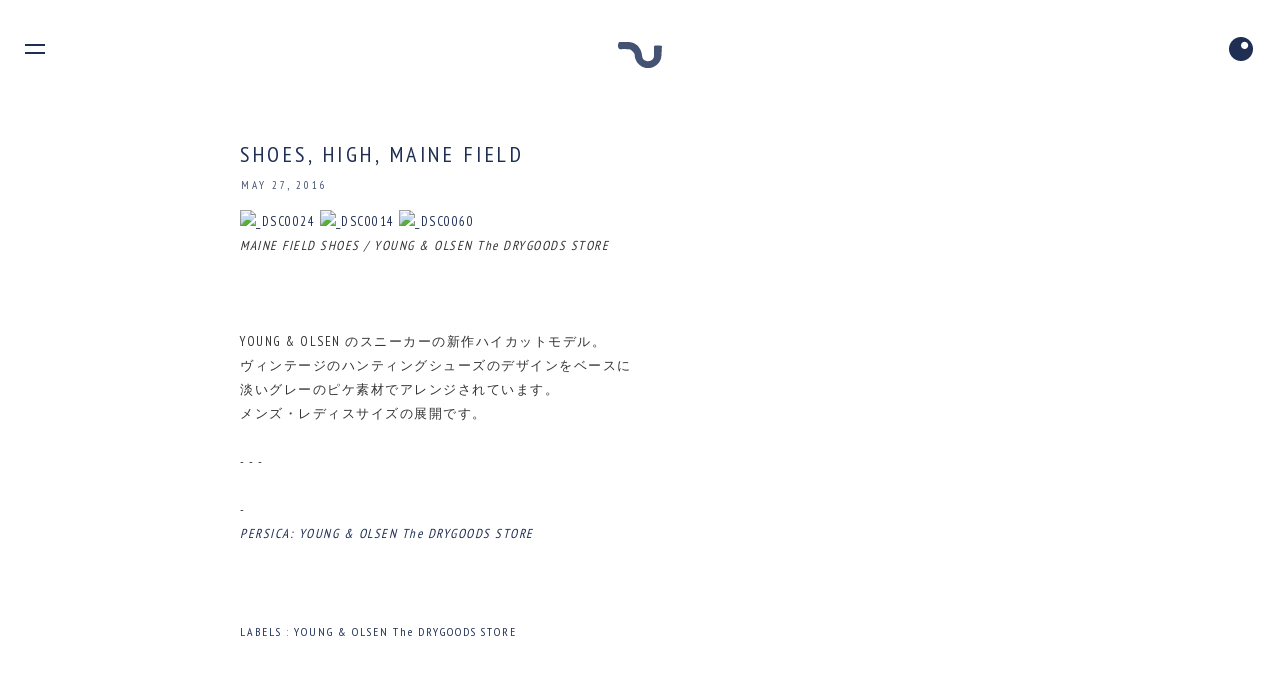

--- FILE ---
content_type: text/html; charset=UTF-8
request_url: https://blog.persica.jp/2016/05/shoes-high-maine-field.html
body_size: 16167
content:
<!DOCTYPE html>
<html class='v2' dir='ltr' lang='en' xmlns='http://www.w3.org/1999/xhtml' xmlns:b='http://www.google.com/2005/gml/b' xmlns:data='http://www.google.com/2005/gml/data' xmlns:expr='http://www.google.com/2005/gml/expr'>
<head>
<link href='https://www.blogger.com/static/v1/widgets/335934321-css_bundle_v2.css' rel='stylesheet' type='text/css'/>
<meta content='width=device-width, initial-scale=1' name='viewport'/>
<meta content='text/html; charset=UTF-8' http-equiv='Content-Type'/>
<meta content='blogger' name='generator'/>
<link href='https://blog.persica.jp/' rel='canonical'/>
<link href='https://blog.persica.jp/feeds/posts/default?alt=rss' rel='alternate' title='PERSICA - RSS' type='application/rss+xml'/>
<link href='https://www.blogger.com/feeds/3845619574931835674/posts/default' rel='service.post' title='PERSICA - Atom' type='application/atom+xml'/>
<!--Can't find substitution for tag [blog.ieCssRetrofitLinks]-->
<meta content='https://blog.persica.jp/' property='og:url'/>
<meta content='PERSICA' property='og:title'/>
<meta content='' property='og:description'/>
<meta content='#424960' name='theme-color'/>
<title>PERSICA: SHOES, HIGH, MAINE FIELD</title>
<!--link href='https://kanegaetakanori.com/common/bootstrap.css' rel='stylesheet'/-->
<link crossorigin='anonymous' href='https://use.fontawesome.com/releases/v5.6.3/css/all.css' integrity='sha384-UHRtZLI+pbxtHCWp1t77Bi1L4ZtiqrqD80Kn4Z8NTSRyMA2Fd33n5dQ8lWUE00s/' rel='stylesheet'/>
<link href='https://fonts.googleapis.com/css?family=Muli:200,300,400,400i' rel='stylesheet'/>
<link href='https://fonts.googleapis.com/css?family=PT+Sans+Narrow:400,700&subset=cyrillic,cyrillic-ext,latin-ext' rel='stylesheet'/>
<link charset='utf-8' href='https://indestructibletype.com/fonts/Jost.css' rel='stylesheet' type='text/css'/>
<link href='https://cdn.shopify.com/s/files/1/0240/5413/files/apple-p.png?v=1672631331' rel='apple-touch-icon-precomposed'/>
<link href='https://cdn.shopify.com/s/files/1/0240/5413/files/icon.png' rel='icon' type='image/png'/>
<link href='https://cdn.shopify.com/s/files/1/0240/5413/files/favicon.svg' rel='icon' type='image/svg+xml'/>
<style type='text/css'>@font-face{font-family:'PT Sans Narrow';font-style:normal;font-weight:400;font-display:swap;src:url(//fonts.gstatic.com/s/ptsansnarrow/v19/BngRUXNadjH0qYEzV7ab-oWlsbCLwR2oefDofMY.woff2)format('woff2');unicode-range:U+0460-052F,U+1C80-1C8A,U+20B4,U+2DE0-2DFF,U+A640-A69F,U+FE2E-FE2F;}@font-face{font-family:'PT Sans Narrow';font-style:normal;font-weight:400;font-display:swap;src:url(//fonts.gstatic.com/s/ptsansnarrow/v19/BngRUXNadjH0qYEzV7ab-oWlsbCCwR2oefDofMY.woff2)format('woff2');unicode-range:U+0301,U+0400-045F,U+0490-0491,U+04B0-04B1,U+2116;}@font-face{font-family:'PT Sans Narrow';font-style:normal;font-weight:400;font-display:swap;src:url(//fonts.gstatic.com/s/ptsansnarrow/v19/BngRUXNadjH0qYEzV7ab-oWlsbCIwR2oefDofMY.woff2)format('woff2');unicode-range:U+0100-02BA,U+02BD-02C5,U+02C7-02CC,U+02CE-02D7,U+02DD-02FF,U+0304,U+0308,U+0329,U+1D00-1DBF,U+1E00-1E9F,U+1EF2-1EFF,U+2020,U+20A0-20AB,U+20AD-20C0,U+2113,U+2C60-2C7F,U+A720-A7FF;}@font-face{font-family:'PT Sans Narrow';font-style:normal;font-weight:400;font-display:swap;src:url(//fonts.gstatic.com/s/ptsansnarrow/v19/BngRUXNadjH0qYEzV7ab-oWlsbCGwR2oefDo.woff2)format('woff2');unicode-range:U+0000-00FF,U+0131,U+0152-0153,U+02BB-02BC,U+02C6,U+02DA,U+02DC,U+0304,U+0308,U+0329,U+2000-206F,U+20AC,U+2122,U+2191,U+2193,U+2212,U+2215,U+FEFF,U+FFFD;}</style>
<style id='page-skin-1' type='text/css'><!--
/*
-----------------------------------------------
Blogger Template Style
Name:     Simple
Designer: Blogger
URL:      www.blogger.com
Custom:   kanegaetakanori.com&#12288;&#12288;&#12288;
----------------------------------------------- */
@import url(//fonts.googleapis.com/earlyaccess/notosansjapanese.css);
/* Variable definitions
====================
<Variable name="keycolor" description="Main Color" type="color" default="#66bbdd"/>
<Group description="Page Text" selector="body">
<Variable name="body.font" description="Font" type="font"
default="normal normal 13px 'PT Sans Narrow',Noto Sans Japanese,YuGothic, Yu Gothic,游ゴシック,ヒラギノ角ゴ Pro W3,Hiragino Kaku Gothic Pro,メイリオ,Meiryo"/>
<Variable name="body.text.color" description="Text Color" type="color" default="#333333"/>
</Group>
<Group description="Backgrounds" selector=".body-fauxcolumns-outer">
<Variable name="body.background.color" description="Outer Background" type="color" default="#66bbdd"/>
<Variable name="content.background.color" description="Main Background" type="color" default="#ffffff"/>
<Variable name="header.background.color" description="Header Background" type="color" default="transparent"/>
</Group>
<Group description="Links" selector=".main-outer">
<Variable name="link.color" description="Link Color" type="color" default="#445273"/>
<Variable name="link.visited.color" description="Visited Color" type="color" default="#1F2F54"/>
<Variable name="link.hover.color" description="Hover Color" type="color" default="#1F2F54"/>
</Group>
<Group description="Blog Title" selector=".header h1">
<Variable name="header.font" description="Font" type="font"
default="normal normal 60px 'PT Sans Narrow',Noto Sans Japanese,YuGothic, Yu Gothic,游ゴシック,ヒラギノ角ゴ Pro W3,Hiragino Kaku Gothic Pro,メイリオ,Meiryo"/>
<Variable name="header.text.color" description="Title Color" type="color" default="#1F2F54" />
</Group>
<Group description="Blog Description" selector=".header .description">
<Variable name="description.text.color" description="Description Color" type="color"
default="#777777" />
</Group>
<Group description="Tabs Text" selector=".tabs-inner .widget li a">
<Variable name="tabs.font" description="Font" type="font"
default="normal normal 14px 'PT Sans Narrow',Noto Sans Japanese,YuGothic, Yu Gothic,游ゴシック,ヒラギノ角ゴ Pro W3,Hiragino Kaku Gothic Pro,メイリオ,Meiryo"/>
<Variable name="tabs.text.color" description="Text Color" type="color" default="#333333"/>
<Variable name="tabs.selected.text.color" description="Selected Color" type="color" default="#333333"/>
</Group>
<Group description="Tabs Background" selector=".tabs-outer .PageList">
<Variable name="tabs.background.color" description="Background Color" type="color" default="#445273"/>
<Variable name="tabs.selected.background.color" description="Selected Color" type="color" default="#eeeeee"/>
</Group>
<Group description="Post Title" selector="h3.post-title, .comments h4">
<Variable name="post.title.font" description="Font" type="font"
default="normal normal 22px 'PT Sans Narrow',Noto Sans Japanese,YuGothic, Yu Gothic,游ゴシック,ヒラギノ角ゴ Pro W3,Hiragino Kaku Gothic Pro,メイリオ,Meiryo"/>
</Group>
<Group description="Date Header" selector=".date-header">
<Variable name="date.header.color" description="Text Color" type="color"
default="#333333"/>
<Variable name="date.header.background.color" description="Background Color" type="color"
default="transparent"/>
<Variable name="date.header.font" description="Text Font" type="font"
default="normal bold 11px 'PT Sans Narrow',Noto Sans Japanese,YuGothic, Yu Gothic,游ゴシック,ヒラギノ角ゴ Pro W3,Hiragino Kaku Gothic Pro,メイリオ,Meiryo"/>
<Variable name="date.header.padding" description="Date Header Padding" type="string" default="inherit"/>
<Variable name="date.header.letterspacing" description="Date Header Letter Spacing" type="string" default="inherit"/>
<Variable name="date.header.margin" description="Date Header Margin" type="string" default="inherit"/>
</Group>
<Group description="Post Footer" selector=".post-footer">
<Variable name="post.footer.text.color" description="Text Color" type="color" default="#1F2F54"/>
<Variable name="post.footer.background.color" description="Background Color" type="color"
default="#ffffff"/>
<Variable name="post.footer.border.color" description="Shadow Color" type="color" default="#eeeeee"/>
</Group>
<Group description="Gadgets" selector="h2">
<Variable name="widget.title.font" description="Title Font" type="font"
default="normal normal 11px 'PT Sans Narrow',Noto Sans Japanese,YuGothic, Yu Gothic,游ゴシック,ヒラギノ角ゴ Pro W3,Hiragino Kaku Gothic Pro,メイリオ,Meiryo"/>
<Variable name="widget.title.text.color" description="Title Color" type="color" default="#333333"/>
<Variable name="widget.alternate.text.color" description="Alternate Color" type="color" default="#999999"/>
</Group>
<Group description="Images" selector=".main-inner">
<Variable name="image.background.color" description="Background Color" type="color" default="#ffffff"/>
<Variable name="image.border.color" description="Border Color" type="color" default="#eeeeee"/>
<Variable name="image.text.color" description="Caption Text Color" type="color" default="#333333"/>
</Group>
<Group description="Accents" selector=".content-inner">
<Variable name="body.rule.color" description="Separator Line Color" type="color" default="#eeeeee"/>
<Variable name="tabs.border.color" description="Tabs Border Color" type="color" default="transparent"/>
</Group>
<Variable name="body.background" description="Body Background" type="background"
color="#ffffff" default="$(color) none repeat scroll top left"/>
<Variable name="body.background.override" description="Body Background Override" type="string" default=""/>
<Variable name="body.background.gradient.cap" description="Body Gradient Cap" type="url"
default="url(https://resources.blogblog.com/blogblog/data/1kt/simple/gradients_light.png)"/>
<Variable name="body.background.gradient.tile" description="Body Gradient Tile" type="url"
default="url(https://resources.blogblog.com/blogblog/data/1kt/simple/body_gradient_tile_light.png)"/>
<Variable name="content.background.color.selector" description="Content Background Color Selector" type="string" default=".content-inner"/>
<Variable name="content.padding" description="Content Padding" type="length" default="10px" min="0" max="100px"/>
<Variable name="content.padding.horizontal" description="Content Horizontal Padding" type="length" default="10px" min="0" max="100px"/>
<Variable name="content.shadow.spread" description="Content Shadow Spread" type="length" default="10px" min="0" max="100px"/>
<Variable name="content.shadow.spread.webkit" description="Content Shadow Spread (WebKit)" type="length" default="5px" min="0" max="100px"/>
<Variable name="content.shadow.spread.ie" description="Content Shadow Spread (IE)" type="length" default="10px" min="0" max="100px"/>
<Variable name="main.border.width" description="Main Border Width" type="length" default="0" min="0" max="10px"/>
<Variable name="header.background.gradient" description="Header Gradient" type="url" default="none"/>
<Variable name="header.shadow.offset.left" description="Header Shadow Offset Left" type="length" default="-1px" min="-50px" max="50px"/>
<Variable name="header.shadow.offset.top" description="Header Shadow Offset Top" type="length" default="-1px" min="-50px" max="50px"/>
<Variable name="header.shadow.spread" description="Header Shadow Spread" type="length" default="1px" min="0" max="100px"/>
<Variable name="header.padding" description="Header Padding" type="length" default="30px" min="0" max="100px"/>
<Variable name="header.border.size" description="Header Border Size" type="length" default="1px" min="0" max="10px"/>
<Variable name="header.bottom.border.size" description="Header Bottom Border Size" type="length" default="1px" min="0" max="10px"/>
<Variable name="header.border.horizontalsize" description="Header Horizontal Border Size" type="length" default="0" min="0" max="10px"/>
<Variable name="description.text.size" description="Description Text Size" type="string" default="140%"/>
<Variable name="tabs.margin.top" description="Tabs Margin Top" type="length" default="0" min="0" max="100px"/>
<Variable name="tabs.margin.side" description="Tabs Side Margin" type="length" default="30px" min="0" max="100px"/>
<Variable name="tabs.background.gradient" description="Tabs Background Gradient" type="url"
default="url(https://resources.blogblog.com/blogblog/data/1kt/simple/gradients_light.png)"/>
<Variable name="tabs.border.width" description="Tabs Border Width" type="length" default="1px" min="0" max="10px"/>
<Variable name="tabs.bevel.border.width" description="Tabs Bevel Border Width" type="length" default="1px" min="0" max="10px"/>
<Variable name="post.margin.bottom" description="Post Bottom Margin" type="length" default="100px" min="0" max="100px"/>
<Variable name="image.border.small.size" description="Image Border Small Size" type="length" default="0" min="0" max="10px"/>
<Variable name="image.border.large.size" description="Image Border Large Size" type="length" default="0" min="0" max="10px"/>
<Variable name="page.width.selector" description="Page Width Selector" type="string" default=".region-inner"/>
<Variable name="page.width" description="Page Width" type="string" default="auto"/>
<Variable name="main.section.margin" description="Main Section Margin" type="length" default="0" min="0" max="100px"/>
<Variable name="main.padding" description="Main Padding" type="length" default="15px" min="0" max="100px"/>
<Variable name="main.padding.top" description="Main Padding Top" type="length" default="30px" min="0" max="100px"/>
<Variable name="main.padding.bottom" description="Main Padding Bottom" type="length" default="30px" min="0" max="100px"/>
<Variable name="paging.background"
color="#ffffff"
description="Background of blog paging area" type="background"
default="transparent none no-repeat scroll top center"/>
<Variable name="footer.bevel" description="Bevel border length of footer" type="length" default="0" min="0" max="10px"/>
<Variable name="mobile.background.overlay" description="Mobile Background Overlay" type="string"
default="transparent none repeat scroll top left"/>
<Variable name="mobile.background.size" description="Mobile Background Size" type="string" default="auto"/>
<Variable name="mobile.button.color" description="Mobile Button Color" type="color" default="#ffffff" />
<Variable name="startSide" description="Side where text starts in blog language" type="automatic" default="left"/>
<Variable name="endSide" description="Side where text ends in blog language" type="automatic" default="right"/>
*/
/* Content
----------------------------------------------- */
body {
font: normal normal 13px PT Sans Narrow;
color: #333333;
background: #ffffff none repeat scroll top left;
padding: 0 0 0 0;
letter-spacing: 2px;
}
img {
height: auto;
max-width: 100%;
position: relative;
}
html body .region-inner {
min-width: 0;
max-width: 100%;
width: auto;
}
h2 {
font-size: 22px;
}
a:link {
text-decoration:none;
color: #1F2F54;
-webkit-transition: all 0.3s ease;
-moz-transition: all 0.3s ease;
-o-transition: all 0.3s ease;
transition: all  0.3s ease;
}
a:visited {
text-decoration:none;
color: #1F2F54;
-webkit-transition: all 0.3s ease;
-moz-transition: all 0.3s ease;
-o-transition: all 0.3s ease;
transition: all  0.3s ease;
}
.hierarchy a:visited, .hierarchy a, .hierarchy a:link,.hierarchy,.widget-content a, .widget-content a:visited {
color:#1F2F54;
}
a:hover {
text-decoration:underline;
color: #1F2F54;
-webkit-transition: all 0.3s ease;
-moz-transition: all 0.3s ease;
-o-transition: all 0.3s ease;
transition: all  0.3s ease;
}
.body-fauxcolumn-outer .fauxcolumn-inner {
background: transparent none repeat scroll top left;
_background-image: none;
}
.body-fauxcolumn-outer .cap-top {
position: absolute;
z-index: 1;
height: 400px;
width: 100%;
}
.body-fauxcolumn-outer .cap-top .cap-left {
width: 100%;
background: transparent none repeat-x scroll top left;
_background-image: none;
}
.content-outer {
-moz-box-shadow: 0 0 0 rgba(0, 0, 0, .15);
-webkit-box-shadow: 0 0 0 rgba(0, 0, 0, .15);
-goog-ms-box-shadow: 0 0 0 #333333;
box-shadow: 0 0 0 rgba(0, 0, 0, .15);
margin-bottom: 1px;
}
.content-inner {
padding: 10px 10px;
}
.content-inner {
background-color: #ffffff;
}
.post-body.entry-content i {
display: block;
}
.blog-feeds {
margin-top: 50px;
}
/* Header
----------------------------------------------- */
.header-outer {
background: transparent none repeat-x scroll 0 -400px;
_background-image: none;
}
.Header h1 {
font: normal normal 40px PT Sans Narrow;
color: #1f2f54;
text-shadow: 0 0 0 rgba(0, 0, 0, .2);
}
.Header h1 a {
color: #1f2f54;
}
.Header .description {
font-size: 18px;
color: #000000;
}
.header-inner .Header .titlewrapper {
padding: 22px 0;
}
.header-inner .Header .descriptionwrapper {
padding: 0 0;
}
/* Tabs
----------------------------------------------- */
.tabs-inner .section:first-child {
border-top: 0 solid #dddddd;
}
.tabs-inner .section:first-child ul {
margin-top: -1px;
border-top: 1px solid #dddddd;
border-left: 1px solid #dddddd;
border-right: 1px solid #dddddd;
}
.tabs-inner .widget ul {
background: transparent none repeat-x scroll 0 -800px;
_background-image: none;
border-bottom: 1px solid #dddddd;
margin-top: 0;
margin-left: -30px;
margin-right: -30px;
}
.tabs-inner .widget li a {
display: inline-block;
padding: .6em 1em;
font: normal normal 12px PT Sans Narrow;
color: #333333;
border-left: 1px solid #ffffff;
border-right: 1px solid #dddddd;
}
.tabs-inner .widget li:first-child a {
border-left: none;
}
.tabs-inner .widget li.selected a, .tabs-inner .widget li a:hover {
color: #333333;
background-color: #eeeeee;
text-decoration: none;
}
/* Columns
----------------------------------------------- */
.main-outer {
border-top: 0 solid transparent;
}
.fauxcolumn-left-outer .fauxcolumn-inner {
border-right: 1px solid transparent;
}
.fauxcolumn-right-outer .fauxcolumn-inner {
border-left: 1px solid transparent;
}
/* Headings
----------------------------------------------- */
div.widget > h2,
div.widget h2.title {
margin: 0 0 1em 0;
font: normal normal 11px 'Trebuchet MS',Trebuchet,Verdana,sans-serif;
color: #333333;
}
/* Widgets
----------------------------------------------- */
.widget .zippy {
color: /*#999999*/#1F2F54;
text-shadow: 2px 2px 1px rgba(0, 0, 0, .1);
}
.widget .popular-posts ul {
list-style: none;
}
/* Posts
----------------------------------------------- */
h2.date-header {
font: normal normal 11px PT Sans Narrow;
padding-left: 1px;
}
.date-header span {
background-color: #ffffff;
color: #333333;
padding: 0.4em 0;
letter-spacing: 3px;
margin: inherit;
text-transform: uppercase;
}
.main-inner {
padding-top: /*35px*/0;
padding-bottom: /*65px*/20px;
}
.main-inner .column-center-inner {
padding: 0 0;
}
.main-inner .column-center-inner .section {
margin: 0 0;
}
.post {
margin: 0 0 100px 0;
border-bottom: 1px solid #BEBEBE;
padding-bottom: 100px;
}
h3.post-title, .comments h4 {
font: normal normal 22px PT Sans Narrow;
margin: 10px 0 10px;
letter-spacing: 3.5px;
text-transform: none;
}
.post-body {
font-size: 100%;
line-height: 1.9;
position: relative;
&#12288;letter-spacing: 1.5px;
}
.post-body img, .post-body .tr-caption-container, .Profile img, .Image img,
.BlogList .item-thumbnail img {
padding: 0;
background: #ffffff;
/*  border: 1px solid #eeeeee;
-moz-box-shadow: 1px 1px 5px rgba(0, 0, 0, .1);
-webkit-box-shadow: 1px 1px 5px rgba(0, 0, 0, .1);
box-shadow: 1px 1px 5px rgba(0, 0, 0, .1);*/
}
.post-body img, .post-body .tr-caption-container {
padding: 0;
}
.post-body .tr-caption-container {
color: #666666;
}
.post-body .tr-caption-container img {
padding: 0;
background: transparent;
border: none;
-moz-box-shadow: 0 0 0 rgba(0, 0, 0, .1);
-webkit-box-shadow: 0 0 0 rgba(0, 0, 0, .1);
box-shadow: 0 0 0 rgba(0, 0, 0, .1);
}
.post-header {
margin: 0 0 1.5em;
line-height: 1.6;
font-size: 90%;
}
.post-footer {
margin: 30px 0 0;
padding: 5px 0;
font-family: 'PT Sans Narrow';
color: #1F2F54;
background-color: #ffffff;
line-height: 1.6;
font-size: 90%;
}
#comments .comment-author {
padding-top: 1.5em;
border-top: 1px solid transparent;
background-position: 0 1.5em;
}
#comments .comment-author:first-child {
padding-top: 0;
border-top: none;
}
.avatar-image-container {
margin: .2em 0 0;
}
#comments .avatar-image-container img {
border: 1px solid #eeeeee;
}
/* Comments
----------------------------------------------- */
.comments .comments-content .icon.blog-author {
background-repeat: no-repeat;
background-image: url([data-uri]);
}
.comments .comments-content .loadmore a {
border-top: 1px solid #999999;
border-bottom: 1px solid #999999;
}
.comments .comment-thread.inline-thread {
background-color: #ffffff;
}
.comments .continue {
border-top: 2px solid #999999;
}
/* Accents
---------------------------------------------- */
.section-columns td.columns-cell {
border-left: 1px solid transparent;
}
.blog-pager-older-link, .home-link,
.blog-pager-newer-link {
background-color: #ffffff;
/*padding: 5px;*/
}
/* Mobile
----------------------------------------------- */
body.mobile  {
background-size: auto;
}
.mobile .body-fauxcolumn-outer {
background: transparent none repeat scroll top left;
}
.mobile .body-fauxcolumn-outer .cap-top {
background-size: 100% auto;
}
.mobile .content-outer {
-webkit-box-shadow: 0 0 3px rgba(0, 0, 0, .15);
box-shadow: 0 0 3px rgba(0, 0, 0, .15);
}
.mobile .tabs-inner .widget ul {
margin-left: 0;
margin-right: 0;
}
.mobile .post {
margin: 0;
}
.mobile .main-inner .column-center-inner .section {
margin: 0;
}
.mobile .date-header span {
padding: 0.1em 10px;
margin: 0 -10px;
}
.mobile h3.post-title {
margin: 0;
}
.mobile .blog-pager {
background: transparent none no-repeat scroll top center;
}
.mobile .footer-outer {
border-top: none;
}
.mobile .main-inner, .mobile .footer-inner {
background-color: #ffffff;
}
.mobile-index-contents {
color: #333333;
}
.mobile-link-button {
background-color: #1F2F54;
}
.mobile-link-button a:link, .mobile-link-button a:visited {
color: #ffffff;
}
.mobile .tabs-inner .section:first-child {
border-top: none;
}
.mobile .tabs-inner .PageList .widget-content {
background-color: #eeeeee;
color: #333333;
border-top: 1px solid #dddddd;
border-bottom: 1px solid #dddddd;
}
.mobile .tabs-inner .PageList .widget-content .pagelist-arrow {
border-left: 1px solid #dddddd;
}
/*その他*/
/*.svg-wrapper {
left: 70px;
top: 35px;
position: fixed;
z-index: 2;
width: 100%;
max-width: 35px;
margin: 0;
-moz-transition: all 0.8s;
-o-transition: all 0.8s;
-webkit-transition: all 0.8s;
transition: all 0.8s;
}*/
.svg-wrapper {
z-index: 2;
width: 100%;
max-width: 44px;
margin: 0 auto;
-moz-transition: all 0.8s;
-o-transition: all 0.8s;
-webkit-transition: all 0.8s;
transition: all 0.8s;
}
.svg-wrapper.smaller {
max-width: 35px;
top: 35px;
-moz-transition: all 0.8s;
-o-transition: all 0.8s;
-webkit-transition: all 0.8s;
transition: all 0.8s;
}
.svg-wrapper svg {
top: 0;
left: 0;
width: 100%;
height: 100%;
}
body .navbar {
height: 0;
}
.wrap {
z-index: 2;
position: fixed;
width: 100%;
top: 35px;
left: 0;
-webkit-transition: .3s;
transition: .3s;
}
/*header {
margin-top: 50px;
}*/
#logomark {
fill: #445273;
-moz-transition: all 0.8s;
-o-transition: all 0.8s;
-webkit-transition: all 0.8s;
transition: all 0.8s;
}
.svg-wrapper.smaller #logomark {
fill: #1F2F54;
-moz-transition: all 0.8s;
-o-transition: all 0.8s;
-webkit-transition: all 0.8s;
transition: all 0.8s;
}
.widget li, .BlogArchive #ArchiveList ul.flat li {
list-style: none;
}
.widget ul {
padding: 0;
margin: 0;
line-height: 1.2;
}
#BlogSearch1_form {
max-width: 280px;
}
/*追加*/
.l_header {
position: fixed;
top: 12px;
left: 15px;
width: 100%;
max-width: 50px;
z-index: 100;
-webkit-transition: .5s;
transition: .5s;
}
.l_header .header_inner {
display: table;
width: 100%;
padding: 10px;
box-sizing: border-box;
}
.l_header .sp_nav_btn {
display: table-cell;
width: 60px;
height: 60px;
vertical-align: middle;
cursor: pointer;
}
.wrapping {
position: relative;
top: 0;
left: 0;
height: 100%;
-webkit-transition: .5s;
transition: .5s;
}
.on_wrap {
position: fixed;
top: 0;
left: 0;
width: 100%;
height: 100%;
z-index: 1;
-webkit-transition: .5s;
transition: .5s;
visibility: hidden;
}
.is_active .l_header {
left: 380px;
-webkit-transition: .5s;
transition: .5s;
}
.is_active .wrapping, .is_active .wrap {
left: 380px;
-webkit-transition: .5s;
transition: .5s;
}
.is_active .on_wrap {
position: fixed;
left: 380px;
width: 100%;
height: 100%;
z-index: 10000;
overflow: hidden;
visibility: visible;
-webkit-transition: .5s;
transition: .5s;
}
.is_active .l_nav {
position: fixed;
height: 100%;
left: 0;
overflow-y: auto;
-webkit-transition: .5s;
transition: .5s;
-webkit-overflow-scrolling: touch;
}
.l_nav {
background: #fcfcfc;
width: 100%;
max-width: 380px;
height: 100%;
position: fixed;
top: 0;
left: -380px;
z-index: 1000;
-webkit-transition: .5s;
transition: .5s;
}
.l_nav .nav_menu .nav_list_inner {
position: relative;
}
html{
overflow: auto;
height: 100%;
}
wrap-box{
position: relative;
width: 100%;
height: 100%;
overflow-x:hidden;
}
.l_main{
position: relative;
height: 100%;
}
.sp_nav_btn span:after, .sp_nav_btn span:before {
background-color: #1F2F54;
}
.wrap-box.is_active .sp_nav_btn span:after, .wrap-box.is_active .sp_nav_btn span:before {
background-color: #1F2F54;
}
.sp_nav_btn span {
height: 22px;
width: 20px;
position: relative;
box-sizing: border-box;
line-height: 20px;
display: inline-block;
-webkit-transition: color 1s ease;
transition: color 1s ease;
}
.sp_nav_btn span:after, .sp_nav_btn span:before {
content: '';
position: absolute;
top: 30%;
left: 50%;
margin-top: -2px;
margin-left: -10px;
display: block;
height: 2px;
width: 20px;
-webkit-transform-origin: center center;
transform-origin: center center;
-webkit-transition: top .1s cubic-bezier(.215, .61, .355, 1) .25s, transform .25s cubic-bezier(.215, .61, .355, 1) 0s;
transition: top .1s cubic-bezier(.215, .61, .355, 1) .25s, transform .25s cubic-bezier(.215, .61, .355, 1) 0s;
}
.sp_nav_btn span:after {
top: 70%;
}
.wrap-box.is_active .sp_nav_btn span:before {
-webkit-transform: rotate(45deg);
transform: rotate(45deg);
}
.wrap-box.is_active .sp_nav_btn span:after {
-webkit-transform: rotate(-45deg);
transform: rotate(-45deg);
}
.wrap-box.is_active .sp_nav_btn span:after, .wrap-box.is_active .sp_nav_btn span:before {
top: 50%;
-webkit-transition: top .1s cubic-bezier(.215, .61, .355, 1) 0s, transform .25s cubic-bezier(.215, .61, .355, 1) .1s;
transition: top .1s cubic-bezier(.215, .61, .355, 1) 0s, transform .25s cubic-bezier(.215, .61, .355, 1) .1s;
}
footer {
font-family: "PT Sans Narrow";
/*font: normal normal 11px PT Sans Narrow;*/
padding: 42px 25px 30px 70px;
}
.tabs-inner {
padding: 0;
}
.section {
margin: 0;
}
.columns-inner {
margin-top: 120px;
}
.side-logobox {
width: 100%;
max-width: 30%;
}
.side-logobox #logomark {
max-width: 48px;
margin-top: -30px;
}
.side-wrap {
}
.side-menubox {
font-size: 15px;
margin-bottom: 30px;
margin-top: 18px;
}
.side-menubox ul {
}
.side-menubox ul li {
margin-bottom: 8px;
text-transform: uppercase;
}
.side-menubox ul li a {
color: #1F2F54;
font-weight: 300;
letter-spacing: 0.17em;
font-family: "PT Sans Narrow";
}
ul.social-links-icons.social-links li a {
color: #445273;
font-weight: normal;
letter-spacing: 2px;
font-family: "PT Sans Narrow";
}
.side-menubox ul li a:hover {
text-decoration: none;
color: #888;
}
ul.social-links-icons.social-links {
}
ul.social-links-icons.social-links li {
list-style: none;
padding: 0;
margin: 0;
display: inline-block;
margin: 0 11px 0 0;
}
.footer-inner {
padding: 0;
}
.fa, .fab, .fal, .far, .fas {
font-size: 13px;
}
.fa:hover, .fab:hover, .fal:hover, .far:hover, .fas:hover {
color: #ddd;
-webkit-transition: all 0.3s ease;
-moz-transition: all 0.3s ease;
-o-transition: all 0.3s ease;
transition: all  0.3s ease;
}
.fa.prbox-b:hover, .fab.prbox-b:hover, .fal.prbox-b:hover, .far.prbox-b:hover, .fas.prbox-b:hover {
color: #888;
-webkit-transition: all 0.3s ease;
-moz-transition: all 0.3s ease;
-o-transition: all 0.3s ease;
transition: all  0.3s ease;
}
div.widget > h2, div.widget h2.title {
font-family: 'PT Sans Narrow';
font-size: 15px;
text-transform: uppercase;
letter-spacing: 0.17em;
font-weight: 300;
color:#1F2F54;
}
#footer-3 {
display: none;
}
span.prbox {
text-align: left;
display: inline-block;
padding-right: 10px;
}
span.plbox {
text-align: right;
display: inline-block;
padding-left: 10px;
}
.prbox-b {
font-size: 32px;
}
.blog-pager .home-link {
padding-top: 15px;
display: inline-block;
}
.blog-pager a {
color: #ccc;
font-family: 'PT Sans Narrow';
}
.blog-pager a:hover {
color: #888;
text-decoration: none;
}
.date-header a {
color: #445273;
text-decoration: none;
}
.date-header a:hover {
color: #ccc;
}
.feed-links {
display: none;
}
#page-top {
position: fixed;
bottom: 0px;
right: 10px;
font-size: 77%;
}
#page-top a {
}
#page-top a:hover {
}
.fas.fa-long-arrow-alt-up {
font-size: 30px;
color: #ddd;
}
.far.fa-caret-square-up:hover {
color: #888;
}
.rmenuarea {
position: fixed;
right: 15px;
top: 35px;
z-index: 2;
}
.rmenuarea .fab.fa-instagram.r-menu {
font-size: 25px;
color: #1F2F54;
}
.rmenuarea a {
color: #111;
}
.rmenuarea a:hover {
color: #888;
}
.rmenuarea .fab.fa-instagram.r-menu:hover {
color: #888;
}
.jump-link {
}
.jump-link a {
background-color: #445273;
display: block;
width: 15%;
padding: 8px 0.5%;
text-align: center;
margin: 0;
color: #fff;
text-decoration: none;
font-family: 'PT Sans Narrow';
}
.jump-link a:hover {
opacity: .8;
text-decoration: none;
}
.sheet-one {
width: 100%;
max-width: 80%;
overflow: hidden;
margin-left: 0;
padding-left: 0;
}
.sheet-wrap {
overflow: hidden;
width: 100%;
max-width: 100%;
margin-left: 0;
padding-left: 0;
}
.sheet-two  {
width: 100%;
max-width: 49.5%;
float: left;
margin-left: 0;
padding-left: 0;
}
.sheet-two.yoko {
padding-right: 1%;
}
.sheet-three  {
width: 100%;
max-width: 32.5%;
float: left;
margin-left: 0;
padding-left: 0;
}
.sheet-three.b {
padding-right: 1%;
}
.sheet-three.c {
padding-right: 1%;
}
.pcnone {
display:inline;
}
.BlogArchive #ArchiveList ul li {
font-size: 13px;
font-weight: 300;
}
h3.post-title, .comments h4, h2.date-header {
font-family: 'PT Sans Narrow';
color: #1F2F54;
}
.widget-content ul.posts a, .widget-content ul.posts a:visited {
color: #1F2F54;
text-transform: none;
font-weight: 300;
}
.hierarchy a:visited, .hierarchy a, .hierarchy a:link, .hierarchy {
color: #1f2f54;
text-transform: uppercase;
}
.hierarchy a:visited, .hierarchy a, .hierarchy a:link, .hierarchy, .widget-content a, .widget-content a:visited {
font-weight: 300;
}
@media (max-width: 900px) {
/*.svg-wrapper {
left: 0;
right: 0;
margin: auto;
}*/
.main-inner {
padding-top: 25px;
}
}
@media (max-width: 700px) {
.l_nav footer {
padding: 65px 20px 20px 20px;
}
.l_header {
left: initial;
top: 15px;
right: 0;
}
.is_active .l_header {
z-index: 99999999999;
left: initial;
top: 15px;
right: 0;
}
.is_active .wrapping, .is_active .wrap {
-webkit-transition: 0s;
transition: 0s;
}
.l_header .sp_nav_btn {
height: 26px;
}
.wrap {
top: 25px;
}
h3.post-title, .comments h4 {
margin: 5px 0 0;
}
/*  .svg-wrapper {
max-width: 25px;
}
.svg-wrapper {
left: 15px;
top:22px;
right: 0;
margin: 0;
}
.svg-wrapper.smaller {
top: 22px;
-moz-transition: all 0.8s;
-o-transition: all 0.8s;
-webkit-transition: all 0.8s;
transition: all 0.8s;
max-width: 25px;
}*/
header {
margin-top: 30px;
}
.columns-inner {
margin-top: 0px;
}
h2.date-header {
font: normal normal 11px PT Sans Narrow;
padding: 10px 0 0 1px;
}
h2.date-header {
font-family: 'PT Sans Narrow';
}
.rmenuarea {
display: none;
}
#page-top,.plbox,.prbox {
display: none!important;
}
.prbox-b {
padding: 0 10px;
}
.post {
margin: 0 0 50px 0;
border-bottom: 1px solid #BEBEBE;
padding-bottom: 50px;
}
.pcnone {
display: none;
}
.main-inner .columns {
padding-top: 30px;
}
.wrap-box.is_active .sp_nav_btn span:after, .wrap-box.is_active .sp_nav_btn span:before {
background-color: #1F2F54;
}
.jump-link a {
width: 32%;
padding: 8px 1.0%;
margin: 0;
}
.sheet-one {
width: 100%;
max-width: 100%;
overflow: hidden;
margin-left: 0;
padding-left: 0;
}
.sheet-wrap {
overflow: hidden;
width: 101%;
max-width: 100%;
margin-left: 0;
padding-left: 0;
}
.sheet-two  {
width: 100%;
max-width: 49.5%;
float: left;
margin-left: 0;
padding-left: 0;
}
.sheet-two.yoko {
padding-right: 1%;
}
.sheet-three  {
width: 100%;
max-width: 32.5%;
float: left;
margin-left: 0;
padding-left: 0;
}
.sheet-three.b {
padding-right: 1%;
}
.sheet-three.c {
padding-right: 1%;
}
}

--></style>
<style id='template-skin-1' type='text/css'><!--
.content-outer, .content-fauxcolumn-outer, .region-inner {
max-width: 820px;
_width: 100%;
}
.main-inner .columns {
padding-left: 0px;
padding-right: 0px;
}
.main-inner .fauxcolumn-center-outer {
left: 0px;
right: 0px;
/* IE6 does not respect left and right together */
_width: expression(this.parentNode.offsetWidth -
parseInt("0px") -
parseInt("0px") + 'px');
}
.main-inner .fauxcolumn-left-outer {
width: 0px;
}
.main-inner .fauxcolumn-right-outer {
width: 0px;
}
.main-inner .column-left-outer {
width: 0px;
right: 100%;
margin-left: -0px;
}
.main-inner .column-right-outer {
width: 0px;
margin-right: -0px;
}
#layout {
min-width: 0;
}
#layout .content-outer {
min-width: 0;
width: 800px;
}
#layout .region-inner {
min-width: 0;
width: auto;
}
body#layout div.add_widget {
padding: 8px;
}
body#layout div.add_widget a {
margin-left: 32px;
}
--></style>
<script src='https://ajax.googleapis.com/ajax/libs/jquery/1.12.4/jquery.min.js'></script>
<script>
$(function() {
    $(".sp_nav_btn").on("click",function(){
        $(".wrap-box").toggleClass("is_active");
    });
    //on_wrapをクリックしたとき&#12289;クラスを削除
    $(".on_wrap").on("click",function(){
        $(".wrap-box").removeClass("is_active");
    });
 
});
</script>
<script>
function init() {
var px_change  = 30;
window.addEventListener('scroll', function(e){
if ( $(window).scrollTop() > px_change ) {
$(".svg-wrapper").addClass("smaller");
} else if ( $(".svg-wrapper").hasClass("smaller") ) {
$(".svg-wrapper").removeClass("smaller");
}
});
}
window.onload = init();
</script>
<script>
$(function() {
    var topBtn = $('#page-top');    
    topBtn.hide();
    //スクロールが100に達したらボタン表示
    $(window).scroll(function () {
        if ($(this).scrollTop() > 100) {
            topBtn.fadeIn();
        } else {
            topBtn.fadeOut();
        }
    });
    //スクロールしてトップ
    topBtn.click(function () {
        $('body,html').animate({
            scrollTop: 0
        }, 200);
        return false;
    });
});
</script>
<link href='https://www.blogger.com/dyn-css/authorization.css?targetBlogID=3845619574931835674&amp;zx=9e22ad96-be2d-4354-81e4-20e7c78e7668' media='none' onload='if(media!=&#39;all&#39;)media=&#39;all&#39;' rel='stylesheet'/><noscript><link href='https://www.blogger.com/dyn-css/authorization.css?targetBlogID=3845619574931835674&amp;zx=9e22ad96-be2d-4354-81e4-20e7c78e7668' rel='stylesheet'/></noscript>
<meta name='google-adsense-platform-account' content='ca-host-pub-1556223355139109'/>
<meta name='google-adsense-platform-domain' content='blogspot.com'/>

</head>
<body class='loading'>
<div class='wrap-box' id='wrap-box'>
<div class='on_wrap'></div>
<div class='wrapping'>
<div class='l_header'>
<div class='header_inner inner'>
<div class='sp sp_nav_btn'>
<span></span>
</div>
</div>
</div>
<div class='navbar no-items section' id='navbar' name='Navbar'>
</div>
<div class='body-fauxcolumns'>
<div class='fauxcolumn-outer body-fauxcolumn-outer'>
<div class='cap-top'>
<div class='cap-left'></div>
<div class='cap-right'></div>
</div>
<div class='fauxborder-left'>
<div class='fauxborder-right'></div>
<div class='fauxcolumn-inner'>
</div>
</div>
<div class='cap-bottom'>
<div class='cap-left'></div>
<div class='cap-right'></div>
</div>
</div>
</div>
<div class='content'>
<div class='content-fauxcolumns'>
<div class='fauxcolumn-outer content-fauxcolumn-outer'>
<div class='cap-top'>
<div class='cap-left'></div>
<div class='cap-right'></div>
</div>
<div class='fauxborder-left'>
<div class='fauxborder-right'></div>
<div class='fauxcolumn-inner'>
</div>
</div>
<div class='cap-bottom'>
<div class='cap-left'></div>
<div class='cap-right'></div>
</div>
</div>
</div>
<div class='content-outer'>
<div class='content-cap-top cap-top'>
<div class='cap-left'></div>
<div class='cap-right'></div>
</div>
<div class='fauxborder-left content-fauxborder-left'>
<div class='fauxborder-right content-fauxborder-right'></div>
<div class='content-inner'>
<div class='tabs-outer'>
<div class='tabs-cap-top cap-top'>
<div class='cap-left'></div>
<div class='cap-right'></div>
</div>
<div class='fauxborder-left tabs-fauxborder-left'>
<div class='fauxborder-right tabs-fauxborder-right'></div>
<div class='region-inner tabs-inner'>
<header>
<div class='tabs section' id='crosscol' name='Cross-Column'><div class='widget HTML' data-version='1' id='HTML1'>
<div class='widget-content'>
<div class="wrap target"><div class="svg-wrapper"><a href="/">
<svg version="1.1" id="logomark" xmlns="http://www.w3.org/2000/svg" xmlns:xlink="http://www.w3.org/1999/xlink" x="0px"
	 y="0px" width="100px" height="90px" viewbox="0 0 1145.7 676.2" style="enable-background:new 0 0 1145.7 676.2;" xml:space="preserve">

<path class="st0" d="M93.9,1.7c21.9,0,43.7-0.1,65.6,0c23.6,0.3,47.1,1,70.8,1.2c17.4,0.1,34.9-1.5,52.1,0.3
	c24.8,2.7,49.5,6.6,73.9,12c18.6,4.1,36.5,11.4,54.5,17.4c4.1,1.3,8,4,11.7,6.2c22.5,13.6,46.2,25.4,66.8,41.4
	c31.2,24.1,55.7,54.4,74.4,89.4c8.7,16.4,18.5,32.2,26.7,48.7c12.6,25,22,51.1,26.3,78.9c2.1,13,5.3,25.9,7.7,38.7
	c1.3,7.2,2.2,14.6,2.5,21.9c1.6,40.8,16.8,74.9,47.4,102.4c17.9,16,38.8,24.8,61.7,30.1c7.8,1.8,15.4,5.2,23.3,6.4
	c8.6,1.2,17.4,1.5,26.1,0.7c13.1-1.2,26-3.7,39.1-5.3c23.2-3,42.2-14,59.4-29.1c8.6-7.7,17.6-14.9,25.4-23.2
	c15.2-16.1,21-36.6,25-57.8c6.8-36.3,4.6-73,4.3-109.6c-0.1-35.2-2.2-70.2-2.5-105.3c-0.1-17.1,1.6-34.3,2.7-51.4
	c0-1,0.3-1.9,0.6-2.8c2.8-7.2,20.8-18.3,28.8-18.3c16.4,0,32.8-0.3,49.2-1c8.3-0.3,16.5-2.5,24.8-2.7c10-0.1,20.1,0.4,30.1,1.5
	c12.9,1.3,25.7,3.2,38.6,5.2c3.4,0.4,6.5,2.2,9.7,3.2c4.4,1.5,8.7,3.4,13.3,4c10.2,1.5,12.7,3.8,11.2,14.2
	c-4.3,30.7-5.2,61.6-5.9,92.5c-0.9,32.2-4.7,64.3-6.8,96.3c-1.2,17.4-0.9,35-2.2,52.3c-1.8,22.9-3.8,45.8-11.4,67.8
	c-4.4,12.9-8.9,25.9-14.6,38.1c-12,25-21.3,51.7-40.2,72.5c-17.6,19.4-36,38.4-56.1,55.1c-17.3,14.3-36.8,26.3-56.3,37.5
	c-17.1,9.9-35.7,17.6-53.9,25.4c-8.3,3.5-17.6,4.7-26.3,7.7c-18.6,6.2-37.7,8.1-57.2,9c-13.3,0.6-26.7,3-40,2.7
	c-16.8-0.4-33.7-1.6-50.2-4.4c-23.9-4.1-46.5-12.6-69.4-21c-16.1-5.9-31-13.9-45.6-22.3c-14.5-8.4-27.8-19.1-40.8-29.7
	c-14.8-12.1-29.4-24.8-42.8-38.4c-19.1-19.4-35.3-41.4-47-66c-10.5-22.2-21-44.5-29.5-67.4c-5-13.3-6.9-28.1-8.9-42.2
	c-3.1-22.5-4-45.3-8.3-67.5c-1.9-10.2-9.5-19.5-15.2-28.8c-3.8-6.2-9.5-11.2-13.4-17.4c-9.6-14.8-21-27.6-35.7-37.5
	c-5.9-4-11.1-9-16.8-13.1c-7.2-5.3-14.6-10.5-22.2-15.4c-5.2-3.4-10.8-5.9-15.7-9.5c-8.7-6.5-18-7.2-28.2-5.3
	c-3.5,0.7-7.4,0.3-11.1-0.1c-8-0.7-16-2.2-23.9-2.4c-39.3-0.7-78.7-1.5-118-1.3c-20.8,0-41.7,2.4-62.5,2.5
	c-11.1,0-22.6-1.5-33.2-4.9c-6.2-1.9-11.8-8-16-13.4C7.9,154.2,2,135.8,1.1,116.1C0.4,99.6-0.9,82.6,1.6,66.4
	C3.8,51.9,9.7,37.6,16,24.3c8.4-17.6,23.8-25,43.3-24.1c11.5,0.4,23,0.1,34.7,0.1C93.9,0.6,93.9,1.1,93.9,1.7z"/>
</path></svg></a></div></div>
</div>
<div class='clear'></div>
</div></div>
<div class='tabs no-items section' id='crosscol-overflow' name='Cross-Column 2'></div>
</header>
<div class='rmenuarea'>
<a href='https://blog.persica.jp/feeds/posts/default?alt=rss'><img alt='Inoreader' src='https://static.tumblr.com/bnrt6da/EIUsll3zw/inoreader.svg' style='width:38px; margin-right: 5px; margin-top: -5px; margin-left: -3px;'/></a>
</div>
</div>
</div>
<div class='tabs-cap-bottom cap-bottom'>
<div class='cap-left'></div>
<div class='cap-right'></div>
</div>
</div>
<div class='main-outer'>
<div class='main-cap-top cap-top'>
<div class='cap-left'></div>
<div class='cap-right'></div>
</div>
<div class='fauxborder-left main-fauxborder-left'>
<div class='fauxborder-right main-fauxborder-right'></div>
<div class='region-inner main-inner'>
<div class='columns fauxcolumns'>
<div class='fauxcolumn-outer fauxcolumn-center-outer'>
<div class='cap-top'>
<div class='cap-left'></div>
<div class='cap-right'></div>
</div>
<div class='fauxborder-left'>
<div class='fauxborder-right'></div>
<div class='fauxcolumn-inner'>
</div>
</div>
<div class='cap-bottom'>
<div class='cap-left'></div>
<div class='cap-right'></div>
</div>
</div>
<div class='fauxcolumn-outer fauxcolumn-left-outer'>
<div class='cap-top'>
<div class='cap-left'></div>
<div class='cap-right'></div>
</div>
<div class='fauxborder-left'>
<div class='fauxborder-right'></div>
<div class='fauxcolumn-inner'>
</div>
</div>
<div class='cap-bottom'>
<div class='cap-left'></div>
<div class='cap-right'></div>
</div>
</div>
<div class='fauxcolumn-outer fauxcolumn-right-outer'>
<div class='cap-top'>
<div class='cap-left'></div>
<div class='cap-right'></div>
</div>
<div class='fauxborder-left'>
<div class='fauxborder-right'></div>
<div class='fauxcolumn-inner'>
</div>
</div>
<div class='cap-bottom'>
<div class='cap-left'></div>
<div class='cap-right'></div>
</div>
</div>
<!-- corrects IE6 width calculation -->
<div class='columns-inner'>
<div class='column-center-outer'>
<div class='column-center-inner'>
<div class='main section' id='main' name='Main'><div class='widget Blog' data-version='1' id='Blog1'>
<div class='blog-posts hfeed'>

          <div class="date-outer">
        

          <div class="date-posts">
        
<div class='post-outer'>
<div class='post hentry uncustomized-post-template' itemprop='blogPost' itemscope='itemscope' itemtype='http://schema.org/BlogPosting'>
<meta content='https://c2.staticflickr.com/8/7588/27277910305_5e78508dfe_z.jpg' itemprop='image_url'/>
<meta content='3845619574931835674' itemprop='blogId'/>
<meta content='403469880629165274' itemprop='postId'/>
<a name='403469880629165274'></a>
<h3 class='post-title entry-title' itemprop='name'>
SHOES, HIGH, MAINE FIELD
</h3>
<h2 class='date-header'><span><a href='https://blog.persica.jp/2016/05/shoes-high-maine-field.html'>May 27, 2016</a></span></h2>
<div class='post-header'>
<div class='post-header-line-1'></div>
</div>
<div class='post-body entry-content' id='post-body-403469880629165274' itemprop='description articleBody'>
<a data-flickr-embed="true" href="https://www.flickr.com/photos/persica4/27277910305/in/dateposted/" title="_DSC0024"><img alt="_DSC0024" height="425" src="https://c2.staticflickr.com/8/7588/27277910305_5e78508dfe_z.jpg" width="640" /></a>

<a data-flickr-embed="true" href="https://www.flickr.com/photos/persica4/27181117312/in/dateposted/" title="_DSC0014"><img alt="_DSC0014" height="425" src="https://c1.staticflickr.com/8/7471/27181117312_ca91dc8b48_z.jpg" width="640" /></a>
<a data-flickr-embed="true" href="https://www.flickr.com/photos/persica4/27278114375/in/dateposted/" title="_DSC0060"><img alt="_DSC0060" height="425" src="https://c8.staticflickr.com/8/7672/27278114375_13d668b6dc_z.jpg" width="640"></a>
<br />
<i>MAINE FIELD SHOES / YOUNG & OLSEN The DRYGOODS STORE</i>
<br />
<br />
<br />
YOUNG & OLSEN のスニーカーの新作ハイカットモデル&#12290;<br />
ヴィンテージのハンティングシューズのデザインをベースに<br />
淡いグレーのピケ素材でアレンジされています&#12290;<br />
メンズ&#12539;レディスサイズの展開です&#12290;
<br />
<br />
- - - <br />
<br />
- <i><a href="http://blog.persica.jp/search/label/YOUNG%20&amp;%20OLSEN%20The%20DRYGOODS%20STORE">PERSICA: YOUNG & OLSEN The DRYGOODS STORE</a></i><br />
<div style='clear: both;'></div>
</div>
<div class='post-footer'>
<div class='post-footer-line post-footer-line-1'>
<span class='post-author vcard'>
</span>
<span class='post-timestamp'>
</span>
<span class='reaction-buttons'>
</span>
<span class='post-comment-link'>
</span>
<span class='post-backlinks post-comment-link'>
</span>
<span class='post-icons'>
</span>
<div class='post-share-buttons goog-inline-block'>
</div>
</div>
<div class='post-footer-line post-footer-line-2'>
<span class='post-labels'>
LABELS :
<a href='https://blog.persica.jp/search/label/YOUNG%20%26%20OLSEN%20The%20DRYGOODS%20STORE' rel='tag'>YOUNG &amp; OLSEN The DRYGOODS STORE</a>
</span>
</div>
<div class='post-footer-line post-footer-line-3'>
<span class='post-location'>
</span>
</div>
</div>
</div>
<div class='comments' id='comments'>
<a name='comments'></a>
</div>
</div>

        </div></div>
      
</div>
<div class='blog-pager' id='blog-pager'>
<span id='blog-pager-newer-link'>
<a class='blog-pager-newer-link' href='https://blog.persica.jp/2016/06/rainy-weather.html' id='Blog1_blog-pager-newer-link' title='Newer Post'><i class='fas fa-angle-left prbox-b'></i>
</a>
</span>
<span id='blog-pager-older-link'>
<a class='blog-pager-older-link' href='https://blog.persica.jp/2016/05/visit-kansai-2.html' id='Blog1_blog-pager-older-link' title='Older Post'>
<i class='fas fa-angle-right prbox-b'></i></a>
</span>
</div>
<div class='clear'></div>
<div class='post-feeds'>
</div>
</div><div class='widget HTML' data-version='1' id='HTML2'>
<div class='widget-content'>
<script type='text/javascript'>
(function(a){function h(){g||(g=!0,d?(b.find("a").hide(),b.find("img").show(),a.ajax(d,{dataType:"html"}).done(function(c){var c=a("<div></div>").append(c.replace(j,"")),e=c.find("a.blog-pager-older-link");e?d=e.attr("href"):(d="",b.hide());c=c.find(i).children();a(i).append(c);window._gaq&&window._gaq.push(["_trackPageview",d]);window.gapi&&window.gapi.plusone&&window.gapi.plusone.go&&window.gapi.plusone.go();window.disqus_shortname&&a.getScript("http://"+window.disqus_shortname+".disqus.com/blogger_index.js");
window.FB&&window.FB.XFBML&&window.FB.XFBML.parse&&window.FB.XFBML.parse();b.find("img").hide();b.find("a").show();g=!1})):b.hide())}function k(){var a=Math.max(f.height(),l.height(),document.documentElement.clientHeight),b=f.scrollTop()+f.height();0>a-b&&h()}var d="",b=null,i="div.blog-posts",g=!1,f=a(window),l=a(document),j=/<script\b[^<]*(?:(?!<\/script>)<[^<]*)*<\/script>/gi;a(document).ready(function(){if("item"!=_WidgetManager._GetAllData().blog.pageType&&(d=a("a.blog-pager-older-link").attr("href"))){var c=
a('<a href="javascript:;" >Load more posts</a>');c.click(h);var e=a('<img src="https://kanegaetakanori.com/common/loader.gif" style="display: none;">');f.scroll(k);b=a('<div class="techirshloader"></div>');b.append(c);b.append(e);b.insertBefore(a("#blog-pager"));a("#blog-pager").hide()}})})(jQuery);
</script>
<!-- infinite scroll style by www.techirsh.com -->
<style>
.techirshloader a{text-decoration:none;display:block;width:100%;color:#888;padding: 8px 0 8px 0;}
.techirshloader{ font-weight:bold; text-align: center; color: #888;}
.techirshloader a:hover{color: #dddddd;padding: 8px 0 8px 0;}
</style>
</div>
<div class='clear'></div>
</div></div>
</div>
</div>
<div class='column-left-outer'>
<div class='column-left-inner'>
<aside>
</aside>
</div>
</div>
<div class='column-right-outer'>
<div class='column-right-inner'>
<aside>
</aside>
</div>
</div>
</div>
<div style='clear: both'></div>
<!-- columns -->
</div>
<!-- main -->
</div>
</div>
<div class='main-cap-bottom cap-bottom'>
<div class='cap-left'></div>
<div class='cap-right'></div>
</div>
</div>
</div>
<div class='l_nav'>
<footer>
<div class='footer-outer'>
<div class='footer-cap-top cap-top'>
<div class='cap-left'></div>
<div class='cap-right'></div>
</div>
<div class='fauxborder-left footer-fauxborder-left'>
<div class='fauxborder-right footer-fauxborder-right'></div>
<div class='region-inner footer-inner'>
<div class='foot section' id='footer-1'><div class='widget HTML' data-version='1' id='HTML3'>
<div class='widget-content'>
<div class="side-wrap">
    <div class="side-logobox">
        <a href="http://persica.jp"><svg version="1.1" id="logomark" xmlns="http://www.w3.org/2000/svg" xmlns:xlink="http://www.w3.org/1999/xlink" x="0px"
	 y="0px" width="100px" height="90px" viewbox="0 0 1145.7 676.2" style="enable-background:new 0 0 1145.7 676.2;" xml:space="preserve">

<path class="st0" d="M93.9,1.7c21.9,0,43.7-0.1,65.6,0c23.6,0.3,47.1,1,70.8,1.2c17.4,0.1,34.9-1.5,52.1,0.3
	c24.8,2.7,49.5,6.6,73.9,12c18.6,4.1,36.5,11.4,54.5,17.4c4.1,1.3,8,4,11.7,6.2c22.5,13.6,46.2,25.4,66.8,41.4
	c31.2,24.1,55.7,54.4,74.4,89.4c8.7,16.4,18.5,32.2,26.7,48.7c12.6,25,22,51.1,26.3,78.9c2.1,13,5.3,25.9,7.7,38.7
	c1.3,7.2,2.2,14.6,2.5,21.9c1.6,40.8,16.8,74.9,47.4,102.4c17.9,16,38.8,24.8,61.7,30.1c7.8,1.8,15.4,5.2,23.3,6.4
	c8.6,1.2,17.4,1.5,26.1,0.7c13.1-1.2,26-3.7,39.1-5.3c23.2-3,42.2-14,59.4-29.1c8.6-7.7,17.6-14.9,25.4-23.2
	c15.2-16.1,21-36.6,25-57.8c6.8-36.3,4.6-73,4.3-109.6c-0.1-35.2-2.2-70.2-2.5-105.3c-0.1-17.1,1.6-34.3,2.7-51.4
	c0-1,0.3-1.9,0.6-2.8c2.8-7.2,20.8-18.3,28.8-18.3c16.4,0,32.8-0.3,49.2-1c8.3-0.3,16.5-2.5,24.8-2.7c10-0.1,20.1,0.4,30.1,1.5
	c12.9,1.3,25.7,3.2,38.6,5.2c3.4,0.4,6.5,2.2,9.7,3.2c4.4,1.5,8.7,3.4,13.3,4c10.2,1.5,12.7,3.8,11.2,14.2
	c-4.3,30.7-5.2,61.6-5.9,92.5c-0.9,32.2-4.7,64.3-6.8,96.3c-1.2,17.4-0.9,35-2.2,52.3c-1.8,22.9-3.8,45.8-11.4,67.8
	c-4.4,12.9-8.9,25.9-14.6,38.1c-12,25-21.3,51.7-40.2,72.5c-17.6,19.4-36,38.4-56.1,55.1c-17.3,14.3-36.8,26.3-56.3,37.5
	c-17.1,9.9-35.7,17.6-53.9,25.4c-8.3,3.5-17.6,4.7-26.3,7.7c-18.6,6.2-37.7,8.1-57.2,9c-13.3,0.6-26.7,3-40,2.7
	c-16.8-0.4-33.7-1.6-50.2-4.4c-23.9-4.1-46.5-12.6-69.4-21c-16.1-5.9-31-13.9-45.6-22.3c-14.5-8.4-27.8-19.1-40.8-29.7
	c-14.8-12.1-29.4-24.8-42.8-38.4c-19.1-19.4-35.3-41.4-47-66c-10.5-22.2-21-44.5-29.5-67.4c-5-13.3-6.9-28.1-8.9-42.2
	c-3.1-22.5-4-45.3-8.3-67.5c-1.9-10.2-9.5-19.5-15.2-28.8c-3.8-6.2-9.5-11.2-13.4-17.4c-9.6-14.8-21-27.6-35.7-37.5
	c-5.9-4-11.1-9-16.8-13.1c-7.2-5.3-14.6-10.5-22.2-15.4c-5.2-3.4-10.8-5.9-15.7-9.5c-8.7-6.5-18-7.2-28.2-5.3
	c-3.5,0.7-7.4,0.3-11.1-0.1c-8-0.7-16-2.2-23.9-2.4c-39.3-0.7-78.7-1.5-118-1.3c-20.8,0-41.7,2.4-62.5,2.5
	c-11.1,0-22.6-1.5-33.2-4.9c-6.2-1.9-11.8-8-16-13.4C7.9,154.2,2,135.8,1.1,116.1C0.4,99.6-0.9,82.6,1.6,66.4
	C3.8,51.9,9.7,37.6,16,24.3c8.4-17.6,23.8-25,43.3-24.1c11.5,0.4,23,0.1,34.7,0.1C93.9,0.6,93.9,1.1,93.9,1.7z"/>
</path></svg>
</a>
    </div>
    <div class="side-menubox">
        <ul>
        <li><a href="http://store.persica.jp/">Store</a></li>
        <li><a href="http://persica4.blogspot.com">Blog</a></li>
        <li><a href="http://g.page/persica4">Location</a></li>
        <li><a href="http://persica4.tumblr.com">Explore</a></li>
        <!--li><a target="href="http://instagram.com/persica4">Instagram</a></li>
        <li><a target="href="fb://profile/243161925838288">Facebook</a></li-->
        </ul>
    </div>

    <ul class="social-links-icons social-links">
        <li><a target="_blank" href="https://www.instagram.com/persica4/"><i class="fab fa-instagram"></i></a></li>
        <li><a target="_blank" href="https://www.facebook.com/persica4/"><i class="fab fa-facebook-f"></i></a></li>
        <li><a target="_blank" href="https://twitter.com/persica4"><i class="fab fa-twitter"></i></a></li>
        <li><a target="_blank" href="https://persica4.tumblr.com"><i class="fab fa-tumblr"></i></a></li>
    </ul>

</div>
</div>
<div class='clear'></div>
</div><div class='widget BlogArchive' data-version='1' id='BlogArchive1'>
<h2>Archives</h2>
<div class='widget-content'>
<div id='ArchiveList'>
<div id='BlogArchive1_ArchiveList'>
<ul class='hierarchy'>
<li class='archivedate collapsed'>
<a class='toggle' href='javascript:void(0)'>
<span class='zippy'>

        &#9658;&#160;
      
</span>
</a>
<a class='post-count-link' href='https://blog.persica.jp/2025/'>
2025
</a>
<span class='post-count' dir='ltr'>(2)</span>
<ul class='hierarchy'>
<li class='archivedate collapsed'>
<a class='toggle' href='javascript:void(0)'>
<span class='zippy'>

        &#9658;&#160;
      
</span>
</a>
<a class='post-count-link' href='https://blog.persica.jp/2025/01/'>
January 2025
</a>
<span class='post-count' dir='ltr'>(2)</span>
</li>
</ul>
</li>
</ul>
<ul class='hierarchy'>
<li class='archivedate collapsed'>
<a class='toggle' href='javascript:void(0)'>
<span class='zippy'>

        &#9658;&#160;
      
</span>
</a>
<a class='post-count-link' href='https://blog.persica.jp/2024/'>
2024
</a>
<span class='post-count' dir='ltr'>(7)</span>
<ul class='hierarchy'>
<li class='archivedate collapsed'>
<a class='toggle' href='javascript:void(0)'>
<span class='zippy'>

        &#9658;&#160;
      
</span>
</a>
<a class='post-count-link' href='https://blog.persica.jp/2024/11/'>
November 2024
</a>
<span class='post-count' dir='ltr'>(4)</span>
</li>
</ul>
<ul class='hierarchy'>
<li class='archivedate collapsed'>
<a class='toggle' href='javascript:void(0)'>
<span class='zippy'>

        &#9658;&#160;
      
</span>
</a>
<a class='post-count-link' href='https://blog.persica.jp/2024/08/'>
August 2024
</a>
<span class='post-count' dir='ltr'>(1)</span>
</li>
</ul>
<ul class='hierarchy'>
<li class='archivedate collapsed'>
<a class='toggle' href='javascript:void(0)'>
<span class='zippy'>

        &#9658;&#160;
      
</span>
</a>
<a class='post-count-link' href='https://blog.persica.jp/2024/04/'>
April 2024
</a>
<span class='post-count' dir='ltr'>(2)</span>
</li>
</ul>
</li>
</ul>
<ul class='hierarchy'>
<li class='archivedate collapsed'>
<a class='toggle' href='javascript:void(0)'>
<span class='zippy'>

        &#9658;&#160;
      
</span>
</a>
<a class='post-count-link' href='https://blog.persica.jp/2023/'>
2023
</a>
<span class='post-count' dir='ltr'>(9)</span>
<ul class='hierarchy'>
<li class='archivedate collapsed'>
<a class='toggle' href='javascript:void(0)'>
<span class='zippy'>

        &#9658;&#160;
      
</span>
</a>
<a class='post-count-link' href='https://blog.persica.jp/2023/12/'>
December 2023
</a>
<span class='post-count' dir='ltr'>(3)</span>
</li>
</ul>
<ul class='hierarchy'>
<li class='archivedate collapsed'>
<a class='toggle' href='javascript:void(0)'>
<span class='zippy'>

        &#9658;&#160;
      
</span>
</a>
<a class='post-count-link' href='https://blog.persica.jp/2023/11/'>
November 2023
</a>
<span class='post-count' dir='ltr'>(3)</span>
</li>
</ul>
<ul class='hierarchy'>
<li class='archivedate collapsed'>
<a class='toggle' href='javascript:void(0)'>
<span class='zippy'>

        &#9658;&#160;
      
</span>
</a>
<a class='post-count-link' href='https://blog.persica.jp/2023/10/'>
October 2023
</a>
<span class='post-count' dir='ltr'>(1)</span>
</li>
</ul>
<ul class='hierarchy'>
<li class='archivedate collapsed'>
<a class='toggle' href='javascript:void(0)'>
<span class='zippy'>

        &#9658;&#160;
      
</span>
</a>
<a class='post-count-link' href='https://blog.persica.jp/2023/05/'>
May 2023
</a>
<span class='post-count' dir='ltr'>(1)</span>
</li>
</ul>
<ul class='hierarchy'>
<li class='archivedate collapsed'>
<a class='toggle' href='javascript:void(0)'>
<span class='zippy'>

        &#9658;&#160;
      
</span>
</a>
<a class='post-count-link' href='https://blog.persica.jp/2023/03/'>
March 2023
</a>
<span class='post-count' dir='ltr'>(1)</span>
</li>
</ul>
</li>
</ul>
<ul class='hierarchy'>
<li class='archivedate collapsed'>
<a class='toggle' href='javascript:void(0)'>
<span class='zippy'>

        &#9658;&#160;
      
</span>
</a>
<a class='post-count-link' href='https://blog.persica.jp/2022/'>
2022
</a>
<span class='post-count' dir='ltr'>(6)</span>
<ul class='hierarchy'>
<li class='archivedate collapsed'>
<a class='toggle' href='javascript:void(0)'>
<span class='zippy'>

        &#9658;&#160;
      
</span>
</a>
<a class='post-count-link' href='https://blog.persica.jp/2022/11/'>
November 2022
</a>
<span class='post-count' dir='ltr'>(2)</span>
</li>
</ul>
<ul class='hierarchy'>
<li class='archivedate collapsed'>
<a class='toggle' href='javascript:void(0)'>
<span class='zippy'>

        &#9658;&#160;
      
</span>
</a>
<a class='post-count-link' href='https://blog.persica.jp/2022/05/'>
May 2022
</a>
<span class='post-count' dir='ltr'>(2)</span>
</li>
</ul>
<ul class='hierarchy'>
<li class='archivedate collapsed'>
<a class='toggle' href='javascript:void(0)'>
<span class='zippy'>

        &#9658;&#160;
      
</span>
</a>
<a class='post-count-link' href='https://blog.persica.jp/2022/02/'>
February 2022
</a>
<span class='post-count' dir='ltr'>(1)</span>
</li>
</ul>
<ul class='hierarchy'>
<li class='archivedate collapsed'>
<a class='toggle' href='javascript:void(0)'>
<span class='zippy'>

        &#9658;&#160;
      
</span>
</a>
<a class='post-count-link' href='https://blog.persica.jp/2022/01/'>
January 2022
</a>
<span class='post-count' dir='ltr'>(1)</span>
</li>
</ul>
</li>
</ul>
<ul class='hierarchy'>
<li class='archivedate collapsed'>
<a class='toggle' href='javascript:void(0)'>
<span class='zippy'>

        &#9658;&#160;
      
</span>
</a>
<a class='post-count-link' href='https://blog.persica.jp/2021/'>
2021
</a>
<span class='post-count' dir='ltr'>(6)</span>
<ul class='hierarchy'>
<li class='archivedate collapsed'>
<a class='toggle' href='javascript:void(0)'>
<span class='zippy'>

        &#9658;&#160;
      
</span>
</a>
<a class='post-count-link' href='https://blog.persica.jp/2021/11/'>
November 2021
</a>
<span class='post-count' dir='ltr'>(2)</span>
</li>
</ul>
<ul class='hierarchy'>
<li class='archivedate collapsed'>
<a class='toggle' href='javascript:void(0)'>
<span class='zippy'>

        &#9658;&#160;
      
</span>
</a>
<a class='post-count-link' href='https://blog.persica.jp/2021/06/'>
June 2021
</a>
<span class='post-count' dir='ltr'>(3)</span>
</li>
</ul>
<ul class='hierarchy'>
<li class='archivedate collapsed'>
<a class='toggle' href='javascript:void(0)'>
<span class='zippy'>

        &#9658;&#160;
      
</span>
</a>
<a class='post-count-link' href='https://blog.persica.jp/2021/02/'>
February 2021
</a>
<span class='post-count' dir='ltr'>(1)</span>
</li>
</ul>
</li>
</ul>
<ul class='hierarchy'>
<li class='archivedate collapsed'>
<a class='toggle' href='javascript:void(0)'>
<span class='zippy'>

        &#9658;&#160;
      
</span>
</a>
<a class='post-count-link' href='https://blog.persica.jp/2020/'>
2020
</a>
<span class='post-count' dir='ltr'>(6)</span>
<ul class='hierarchy'>
<li class='archivedate collapsed'>
<a class='toggle' href='javascript:void(0)'>
<span class='zippy'>

        &#9658;&#160;
      
</span>
</a>
<a class='post-count-link' href='https://blog.persica.jp/2020/09/'>
September 2020
</a>
<span class='post-count' dir='ltr'>(2)</span>
</li>
</ul>
<ul class='hierarchy'>
<li class='archivedate collapsed'>
<a class='toggle' href='javascript:void(0)'>
<span class='zippy'>

        &#9658;&#160;
      
</span>
</a>
<a class='post-count-link' href='https://blog.persica.jp/2020/07/'>
July 2020
</a>
<span class='post-count' dir='ltr'>(1)</span>
</li>
</ul>
<ul class='hierarchy'>
<li class='archivedate collapsed'>
<a class='toggle' href='javascript:void(0)'>
<span class='zippy'>

        &#9658;&#160;
      
</span>
</a>
<a class='post-count-link' href='https://blog.persica.jp/2020/06/'>
June 2020
</a>
<span class='post-count' dir='ltr'>(1)</span>
</li>
</ul>
<ul class='hierarchy'>
<li class='archivedate collapsed'>
<a class='toggle' href='javascript:void(0)'>
<span class='zippy'>

        &#9658;&#160;
      
</span>
</a>
<a class='post-count-link' href='https://blog.persica.jp/2020/05/'>
May 2020
</a>
<span class='post-count' dir='ltr'>(1)</span>
</li>
</ul>
<ul class='hierarchy'>
<li class='archivedate collapsed'>
<a class='toggle' href='javascript:void(0)'>
<span class='zippy'>

        &#9658;&#160;
      
</span>
</a>
<a class='post-count-link' href='https://blog.persica.jp/2020/01/'>
January 2020
</a>
<span class='post-count' dir='ltr'>(1)</span>
</li>
</ul>
</li>
</ul>
<ul class='hierarchy'>
<li class='archivedate collapsed'>
<a class='toggle' href='javascript:void(0)'>
<span class='zippy'>

        &#9658;&#160;
      
</span>
</a>
<a class='post-count-link' href='https://blog.persica.jp/2019/'>
2019
</a>
<span class='post-count' dir='ltr'>(12)</span>
<ul class='hierarchy'>
<li class='archivedate collapsed'>
<a class='toggle' href='javascript:void(0)'>
<span class='zippy'>

        &#9658;&#160;
      
</span>
</a>
<a class='post-count-link' href='https://blog.persica.jp/2019/12/'>
December 2019
</a>
<span class='post-count' dir='ltr'>(1)</span>
</li>
</ul>
<ul class='hierarchy'>
<li class='archivedate collapsed'>
<a class='toggle' href='javascript:void(0)'>
<span class='zippy'>

        &#9658;&#160;
      
</span>
</a>
<a class='post-count-link' href='https://blog.persica.jp/2019/07/'>
July 2019
</a>
<span class='post-count' dir='ltr'>(2)</span>
</li>
</ul>
<ul class='hierarchy'>
<li class='archivedate collapsed'>
<a class='toggle' href='javascript:void(0)'>
<span class='zippy'>

        &#9658;&#160;
      
</span>
</a>
<a class='post-count-link' href='https://blog.persica.jp/2019/06/'>
June 2019
</a>
<span class='post-count' dir='ltr'>(1)</span>
</li>
</ul>
<ul class='hierarchy'>
<li class='archivedate collapsed'>
<a class='toggle' href='javascript:void(0)'>
<span class='zippy'>

        &#9658;&#160;
      
</span>
</a>
<a class='post-count-link' href='https://blog.persica.jp/2019/05/'>
May 2019
</a>
<span class='post-count' dir='ltr'>(2)</span>
</li>
</ul>
<ul class='hierarchy'>
<li class='archivedate collapsed'>
<a class='toggle' href='javascript:void(0)'>
<span class='zippy'>

        &#9658;&#160;
      
</span>
</a>
<a class='post-count-link' href='https://blog.persica.jp/2019/04/'>
April 2019
</a>
<span class='post-count' dir='ltr'>(3)</span>
</li>
</ul>
<ul class='hierarchy'>
<li class='archivedate collapsed'>
<a class='toggle' href='javascript:void(0)'>
<span class='zippy'>

        &#9658;&#160;
      
</span>
</a>
<a class='post-count-link' href='https://blog.persica.jp/2019/03/'>
March 2019
</a>
<span class='post-count' dir='ltr'>(3)</span>
</li>
</ul>
</li>
</ul>
<ul class='hierarchy'>
<li class='archivedate collapsed'>
<a class='toggle' href='javascript:void(0)'>
<span class='zippy'>

        &#9658;&#160;
      
</span>
</a>
<a class='post-count-link' href='https://blog.persica.jp/2018/'>
2018
</a>
<span class='post-count' dir='ltr'>(11)</span>
<ul class='hierarchy'>
<li class='archivedate collapsed'>
<a class='toggle' href='javascript:void(0)'>
<span class='zippy'>

        &#9658;&#160;
      
</span>
</a>
<a class='post-count-link' href='https://blog.persica.jp/2018/10/'>
October 2018
</a>
<span class='post-count' dir='ltr'>(2)</span>
</li>
</ul>
<ul class='hierarchy'>
<li class='archivedate collapsed'>
<a class='toggle' href='javascript:void(0)'>
<span class='zippy'>

        &#9658;&#160;
      
</span>
</a>
<a class='post-count-link' href='https://blog.persica.jp/2018/07/'>
July 2018
</a>
<span class='post-count' dir='ltr'>(1)</span>
</li>
</ul>
<ul class='hierarchy'>
<li class='archivedate collapsed'>
<a class='toggle' href='javascript:void(0)'>
<span class='zippy'>

        &#9658;&#160;
      
</span>
</a>
<a class='post-count-link' href='https://blog.persica.jp/2018/06/'>
June 2018
</a>
<span class='post-count' dir='ltr'>(3)</span>
</li>
</ul>
<ul class='hierarchy'>
<li class='archivedate collapsed'>
<a class='toggle' href='javascript:void(0)'>
<span class='zippy'>

        &#9658;&#160;
      
</span>
</a>
<a class='post-count-link' href='https://blog.persica.jp/2018/04/'>
April 2018
</a>
<span class='post-count' dir='ltr'>(3)</span>
</li>
</ul>
<ul class='hierarchy'>
<li class='archivedate collapsed'>
<a class='toggle' href='javascript:void(0)'>
<span class='zippy'>

        &#9658;&#160;
      
</span>
</a>
<a class='post-count-link' href='https://blog.persica.jp/2018/02/'>
February 2018
</a>
<span class='post-count' dir='ltr'>(2)</span>
</li>
</ul>
</li>
</ul>
<ul class='hierarchy'>
<li class='archivedate collapsed'>
<a class='toggle' href='javascript:void(0)'>
<span class='zippy'>

        &#9658;&#160;
      
</span>
</a>
<a class='post-count-link' href='https://blog.persica.jp/2017/'>
2017
</a>
<span class='post-count' dir='ltr'>(31)</span>
<ul class='hierarchy'>
<li class='archivedate collapsed'>
<a class='toggle' href='javascript:void(0)'>
<span class='zippy'>

        &#9658;&#160;
      
</span>
</a>
<a class='post-count-link' href='https://blog.persica.jp/2017/12/'>
December 2017
</a>
<span class='post-count' dir='ltr'>(3)</span>
</li>
</ul>
<ul class='hierarchy'>
<li class='archivedate collapsed'>
<a class='toggle' href='javascript:void(0)'>
<span class='zippy'>

        &#9658;&#160;
      
</span>
</a>
<a class='post-count-link' href='https://blog.persica.jp/2017/11/'>
November 2017
</a>
<span class='post-count' dir='ltr'>(2)</span>
</li>
</ul>
<ul class='hierarchy'>
<li class='archivedate collapsed'>
<a class='toggle' href='javascript:void(0)'>
<span class='zippy'>

        &#9658;&#160;
      
</span>
</a>
<a class='post-count-link' href='https://blog.persica.jp/2017/10/'>
October 2017
</a>
<span class='post-count' dir='ltr'>(5)</span>
</li>
</ul>
<ul class='hierarchy'>
<li class='archivedate collapsed'>
<a class='toggle' href='javascript:void(0)'>
<span class='zippy'>

        &#9658;&#160;
      
</span>
</a>
<a class='post-count-link' href='https://blog.persica.jp/2017/08/'>
August 2017
</a>
<span class='post-count' dir='ltr'>(4)</span>
</li>
</ul>
<ul class='hierarchy'>
<li class='archivedate collapsed'>
<a class='toggle' href='javascript:void(0)'>
<span class='zippy'>

        &#9658;&#160;
      
</span>
</a>
<a class='post-count-link' href='https://blog.persica.jp/2017/07/'>
July 2017
</a>
<span class='post-count' dir='ltr'>(3)</span>
</li>
</ul>
<ul class='hierarchy'>
<li class='archivedate collapsed'>
<a class='toggle' href='javascript:void(0)'>
<span class='zippy'>

        &#9658;&#160;
      
</span>
</a>
<a class='post-count-link' href='https://blog.persica.jp/2017/05/'>
May 2017
</a>
<span class='post-count' dir='ltr'>(3)</span>
</li>
</ul>
<ul class='hierarchy'>
<li class='archivedate collapsed'>
<a class='toggle' href='javascript:void(0)'>
<span class='zippy'>

        &#9658;&#160;
      
</span>
</a>
<a class='post-count-link' href='https://blog.persica.jp/2017/04/'>
April 2017
</a>
<span class='post-count' dir='ltr'>(5)</span>
</li>
</ul>
<ul class='hierarchy'>
<li class='archivedate collapsed'>
<a class='toggle' href='javascript:void(0)'>
<span class='zippy'>

        &#9658;&#160;
      
</span>
</a>
<a class='post-count-link' href='https://blog.persica.jp/2017/03/'>
March 2017
</a>
<span class='post-count' dir='ltr'>(2)</span>
</li>
</ul>
<ul class='hierarchy'>
<li class='archivedate collapsed'>
<a class='toggle' href='javascript:void(0)'>
<span class='zippy'>

        &#9658;&#160;
      
</span>
</a>
<a class='post-count-link' href='https://blog.persica.jp/2017/02/'>
February 2017
</a>
<span class='post-count' dir='ltr'>(2)</span>
</li>
</ul>
<ul class='hierarchy'>
<li class='archivedate collapsed'>
<a class='toggle' href='javascript:void(0)'>
<span class='zippy'>

        &#9658;&#160;
      
</span>
</a>
<a class='post-count-link' href='https://blog.persica.jp/2017/01/'>
January 2017
</a>
<span class='post-count' dir='ltr'>(2)</span>
</li>
</ul>
</li>
</ul>
<ul class='hierarchy'>
<li class='archivedate expanded'>
<a class='toggle' href='javascript:void(0)'>
<span class='zippy toggle-open'>

        &#9660;&#160;
      
</span>
</a>
<a class='post-count-link' href='https://blog.persica.jp/2016/'>
2016
</a>
<span class='post-count' dir='ltr'>(33)</span>
<ul class='hierarchy'>
<li class='archivedate collapsed'>
<a class='toggle' href='javascript:void(0)'>
<span class='zippy'>

        &#9658;&#160;
      
</span>
</a>
<a class='post-count-link' href='https://blog.persica.jp/2016/10/'>
October 2016
</a>
<span class='post-count' dir='ltr'>(3)</span>
</li>
</ul>
<ul class='hierarchy'>
<li class='archivedate collapsed'>
<a class='toggle' href='javascript:void(0)'>
<span class='zippy'>

        &#9658;&#160;
      
</span>
</a>
<a class='post-count-link' href='https://blog.persica.jp/2016/09/'>
September 2016
</a>
<span class='post-count' dir='ltr'>(2)</span>
</li>
</ul>
<ul class='hierarchy'>
<li class='archivedate collapsed'>
<a class='toggle' href='javascript:void(0)'>
<span class='zippy'>

        &#9658;&#160;
      
</span>
</a>
<a class='post-count-link' href='https://blog.persica.jp/2016/08/'>
August 2016
</a>
<span class='post-count' dir='ltr'>(3)</span>
</li>
</ul>
<ul class='hierarchy'>
<li class='archivedate collapsed'>
<a class='toggle' href='javascript:void(0)'>
<span class='zippy'>

        &#9658;&#160;
      
</span>
</a>
<a class='post-count-link' href='https://blog.persica.jp/2016/07/'>
July 2016
</a>
<span class='post-count' dir='ltr'>(2)</span>
</li>
</ul>
<ul class='hierarchy'>
<li class='archivedate collapsed'>
<a class='toggle' href='javascript:void(0)'>
<span class='zippy'>

        &#9658;&#160;
      
</span>
</a>
<a class='post-count-link' href='https://blog.persica.jp/2016/06/'>
June 2016
</a>
<span class='post-count' dir='ltr'>(2)</span>
</li>
</ul>
<ul class='hierarchy'>
<li class='archivedate expanded'>
<a class='toggle' href='javascript:void(0)'>
<span class='zippy toggle-open'>

        &#9660;&#160;
      
</span>
</a>
<a class='post-count-link' href='https://blog.persica.jp/2016/05/'>
May 2016
</a>
<span class='post-count' dir='ltr'>(3)</span>
<ul class='posts'>
<li><a href='https://blog.persica.jp/2016/05/shoes-high-maine-field.html'>SHOES, HIGH, MAINE FIELD</a></li>
<li><a href='https://blog.persica.jp/2016/05/visit-kansai-2.html'>VISIT KANSAI #2</a></li>
<li><a href='https://blog.persica.jp/2016/05/visit-kansai-1.html'>VISIT KANSAI #1</a></li>
</ul>
</li>
</ul>
<ul class='hierarchy'>
<li class='archivedate collapsed'>
<a class='toggle' href='javascript:void(0)'>
<span class='zippy'>

        &#9658;&#160;
      
</span>
</a>
<a class='post-count-link' href='https://blog.persica.jp/2016/04/'>
April 2016
</a>
<span class='post-count' dir='ltr'>(3)</span>
</li>
</ul>
<ul class='hierarchy'>
<li class='archivedate collapsed'>
<a class='toggle' href='javascript:void(0)'>
<span class='zippy'>

        &#9658;&#160;
      
</span>
</a>
<a class='post-count-link' href='https://blog.persica.jp/2016/03/'>
March 2016
</a>
<span class='post-count' dir='ltr'>(9)</span>
</li>
</ul>
<ul class='hierarchy'>
<li class='archivedate collapsed'>
<a class='toggle' href='javascript:void(0)'>
<span class='zippy'>

        &#9658;&#160;
      
</span>
</a>
<a class='post-count-link' href='https://blog.persica.jp/2016/02/'>
February 2016
</a>
<span class='post-count' dir='ltr'>(5)</span>
</li>
</ul>
<ul class='hierarchy'>
<li class='archivedate collapsed'>
<a class='toggle' href='javascript:void(0)'>
<span class='zippy'>

        &#9658;&#160;
      
</span>
</a>
<a class='post-count-link' href='https://blog.persica.jp/2016/01/'>
January 2016
</a>
<span class='post-count' dir='ltr'>(1)</span>
</li>
</ul>
</li>
</ul>
<ul class='hierarchy'>
<li class='archivedate collapsed'>
<a class='toggle' href='javascript:void(0)'>
<span class='zippy'>

        &#9658;&#160;
      
</span>
</a>
<a class='post-count-link' href='https://blog.persica.jp/2015/'>
2015
</a>
<span class='post-count' dir='ltr'>(86)</span>
<ul class='hierarchy'>
<li class='archivedate collapsed'>
<a class='toggle' href='javascript:void(0)'>
<span class='zippy'>

        &#9658;&#160;
      
</span>
</a>
<a class='post-count-link' href='https://blog.persica.jp/2015/12/'>
December 2015
</a>
<span class='post-count' dir='ltr'>(7)</span>
</li>
</ul>
<ul class='hierarchy'>
<li class='archivedate collapsed'>
<a class='toggle' href='javascript:void(0)'>
<span class='zippy'>

        &#9658;&#160;
      
</span>
</a>
<a class='post-count-link' href='https://blog.persica.jp/2015/11/'>
November 2015
</a>
<span class='post-count' dir='ltr'>(3)</span>
</li>
</ul>
<ul class='hierarchy'>
<li class='archivedate collapsed'>
<a class='toggle' href='javascript:void(0)'>
<span class='zippy'>

        &#9658;&#160;
      
</span>
</a>
<a class='post-count-link' href='https://blog.persica.jp/2015/10/'>
October 2015
</a>
<span class='post-count' dir='ltr'>(3)</span>
</li>
</ul>
<ul class='hierarchy'>
<li class='archivedate collapsed'>
<a class='toggle' href='javascript:void(0)'>
<span class='zippy'>

        &#9658;&#160;
      
</span>
</a>
<a class='post-count-link' href='https://blog.persica.jp/2015/09/'>
September 2015
</a>
<span class='post-count' dir='ltr'>(6)</span>
</li>
</ul>
<ul class='hierarchy'>
<li class='archivedate collapsed'>
<a class='toggle' href='javascript:void(0)'>
<span class='zippy'>

        &#9658;&#160;
      
</span>
</a>
<a class='post-count-link' href='https://blog.persica.jp/2015/08/'>
August 2015
</a>
<span class='post-count' dir='ltr'>(8)</span>
</li>
</ul>
<ul class='hierarchy'>
<li class='archivedate collapsed'>
<a class='toggle' href='javascript:void(0)'>
<span class='zippy'>

        &#9658;&#160;
      
</span>
</a>
<a class='post-count-link' href='https://blog.persica.jp/2015/07/'>
July 2015
</a>
<span class='post-count' dir='ltr'>(11)</span>
</li>
</ul>
<ul class='hierarchy'>
<li class='archivedate collapsed'>
<a class='toggle' href='javascript:void(0)'>
<span class='zippy'>

        &#9658;&#160;
      
</span>
</a>
<a class='post-count-link' href='https://blog.persica.jp/2015/06/'>
June 2015
</a>
<span class='post-count' dir='ltr'>(3)</span>
</li>
</ul>
<ul class='hierarchy'>
<li class='archivedate collapsed'>
<a class='toggle' href='javascript:void(0)'>
<span class='zippy'>

        &#9658;&#160;
      
</span>
</a>
<a class='post-count-link' href='https://blog.persica.jp/2015/05/'>
May 2015
</a>
<span class='post-count' dir='ltr'>(5)</span>
</li>
</ul>
<ul class='hierarchy'>
<li class='archivedate collapsed'>
<a class='toggle' href='javascript:void(0)'>
<span class='zippy'>

        &#9658;&#160;
      
</span>
</a>
<a class='post-count-link' href='https://blog.persica.jp/2015/04/'>
April 2015
</a>
<span class='post-count' dir='ltr'>(4)</span>
</li>
</ul>
<ul class='hierarchy'>
<li class='archivedate collapsed'>
<a class='toggle' href='javascript:void(0)'>
<span class='zippy'>

        &#9658;&#160;
      
</span>
</a>
<a class='post-count-link' href='https://blog.persica.jp/2015/03/'>
March 2015
</a>
<span class='post-count' dir='ltr'>(8)</span>
</li>
</ul>
<ul class='hierarchy'>
<li class='archivedate collapsed'>
<a class='toggle' href='javascript:void(0)'>
<span class='zippy'>

        &#9658;&#160;
      
</span>
</a>
<a class='post-count-link' href='https://blog.persica.jp/2015/02/'>
February 2015
</a>
<span class='post-count' dir='ltr'>(15)</span>
</li>
</ul>
<ul class='hierarchy'>
<li class='archivedate collapsed'>
<a class='toggle' href='javascript:void(0)'>
<span class='zippy'>

        &#9658;&#160;
      
</span>
</a>
<a class='post-count-link' href='https://blog.persica.jp/2015/01/'>
January 2015
</a>
<span class='post-count' dir='ltr'>(13)</span>
</li>
</ul>
</li>
</ul>
<ul class='hierarchy'>
<li class='archivedate collapsed'>
<a class='toggle' href='javascript:void(0)'>
<span class='zippy'>

        &#9658;&#160;
      
</span>
</a>
<a class='post-count-link' href='https://blog.persica.jp/2014/'>
2014
</a>
<span class='post-count' dir='ltr'>(89)</span>
<ul class='hierarchy'>
<li class='archivedate collapsed'>
<a class='toggle' href='javascript:void(0)'>
<span class='zippy'>

        &#9658;&#160;
      
</span>
</a>
<a class='post-count-link' href='https://blog.persica.jp/2014/12/'>
December 2014
</a>
<span class='post-count' dir='ltr'>(6)</span>
</li>
</ul>
<ul class='hierarchy'>
<li class='archivedate collapsed'>
<a class='toggle' href='javascript:void(0)'>
<span class='zippy'>

        &#9658;&#160;
      
</span>
</a>
<a class='post-count-link' href='https://blog.persica.jp/2014/11/'>
November 2014
</a>
<span class='post-count' dir='ltr'>(12)</span>
</li>
</ul>
<ul class='hierarchy'>
<li class='archivedate collapsed'>
<a class='toggle' href='javascript:void(0)'>
<span class='zippy'>

        &#9658;&#160;
      
</span>
</a>
<a class='post-count-link' href='https://blog.persica.jp/2014/10/'>
October 2014
</a>
<span class='post-count' dir='ltr'>(8)</span>
</li>
</ul>
<ul class='hierarchy'>
<li class='archivedate collapsed'>
<a class='toggle' href='javascript:void(0)'>
<span class='zippy'>

        &#9658;&#160;
      
</span>
</a>
<a class='post-count-link' href='https://blog.persica.jp/2014/09/'>
September 2014
</a>
<span class='post-count' dir='ltr'>(8)</span>
</li>
</ul>
<ul class='hierarchy'>
<li class='archivedate collapsed'>
<a class='toggle' href='javascript:void(0)'>
<span class='zippy'>

        &#9658;&#160;
      
</span>
</a>
<a class='post-count-link' href='https://blog.persica.jp/2014/08/'>
August 2014
</a>
<span class='post-count' dir='ltr'>(13)</span>
</li>
</ul>
<ul class='hierarchy'>
<li class='archivedate collapsed'>
<a class='toggle' href='javascript:void(0)'>
<span class='zippy'>

        &#9658;&#160;
      
</span>
</a>
<a class='post-count-link' href='https://blog.persica.jp/2014/07/'>
July 2014
</a>
<span class='post-count' dir='ltr'>(7)</span>
</li>
</ul>
<ul class='hierarchy'>
<li class='archivedate collapsed'>
<a class='toggle' href='javascript:void(0)'>
<span class='zippy'>

        &#9658;&#160;
      
</span>
</a>
<a class='post-count-link' href='https://blog.persica.jp/2014/06/'>
June 2014
</a>
<span class='post-count' dir='ltr'>(4)</span>
</li>
</ul>
<ul class='hierarchy'>
<li class='archivedate collapsed'>
<a class='toggle' href='javascript:void(0)'>
<span class='zippy'>

        &#9658;&#160;
      
</span>
</a>
<a class='post-count-link' href='https://blog.persica.jp/2014/05/'>
May 2014
</a>
<span class='post-count' dir='ltr'>(6)</span>
</li>
</ul>
<ul class='hierarchy'>
<li class='archivedate collapsed'>
<a class='toggle' href='javascript:void(0)'>
<span class='zippy'>

        &#9658;&#160;
      
</span>
</a>
<a class='post-count-link' href='https://blog.persica.jp/2014/04/'>
April 2014
</a>
<span class='post-count' dir='ltr'>(7)</span>
</li>
</ul>
<ul class='hierarchy'>
<li class='archivedate collapsed'>
<a class='toggle' href='javascript:void(0)'>
<span class='zippy'>

        &#9658;&#160;
      
</span>
</a>
<a class='post-count-link' href='https://blog.persica.jp/2014/03/'>
March 2014
</a>
<span class='post-count' dir='ltr'>(5)</span>
</li>
</ul>
<ul class='hierarchy'>
<li class='archivedate collapsed'>
<a class='toggle' href='javascript:void(0)'>
<span class='zippy'>

        &#9658;&#160;
      
</span>
</a>
<a class='post-count-link' href='https://blog.persica.jp/2014/02/'>
February 2014
</a>
<span class='post-count' dir='ltr'>(7)</span>
</li>
</ul>
<ul class='hierarchy'>
<li class='archivedate collapsed'>
<a class='toggle' href='javascript:void(0)'>
<span class='zippy'>

        &#9658;&#160;
      
</span>
</a>
<a class='post-count-link' href='https://blog.persica.jp/2014/01/'>
January 2014
</a>
<span class='post-count' dir='ltr'>(6)</span>
</li>
</ul>
</li>
</ul>
<ul class='hierarchy'>
<li class='archivedate collapsed'>
<a class='toggle' href='javascript:void(0)'>
<span class='zippy'>

        &#9658;&#160;
      
</span>
</a>
<a class='post-count-link' href='https://blog.persica.jp/2013/'>
2013
</a>
<span class='post-count' dir='ltr'>(63)</span>
<ul class='hierarchy'>
<li class='archivedate collapsed'>
<a class='toggle' href='javascript:void(0)'>
<span class='zippy'>

        &#9658;&#160;
      
</span>
</a>
<a class='post-count-link' href='https://blog.persica.jp/2013/12/'>
December 2013
</a>
<span class='post-count' dir='ltr'>(4)</span>
</li>
</ul>
<ul class='hierarchy'>
<li class='archivedate collapsed'>
<a class='toggle' href='javascript:void(0)'>
<span class='zippy'>

        &#9658;&#160;
      
</span>
</a>
<a class='post-count-link' href='https://blog.persica.jp/2013/11/'>
November 2013
</a>
<span class='post-count' dir='ltr'>(8)</span>
</li>
</ul>
<ul class='hierarchy'>
<li class='archivedate collapsed'>
<a class='toggle' href='javascript:void(0)'>
<span class='zippy'>

        &#9658;&#160;
      
</span>
</a>
<a class='post-count-link' href='https://blog.persica.jp/2013/10/'>
October 2013
</a>
<span class='post-count' dir='ltr'>(3)</span>
</li>
</ul>
<ul class='hierarchy'>
<li class='archivedate collapsed'>
<a class='toggle' href='javascript:void(0)'>
<span class='zippy'>

        &#9658;&#160;
      
</span>
</a>
<a class='post-count-link' href='https://blog.persica.jp/2013/09/'>
September 2013
</a>
<span class='post-count' dir='ltr'>(1)</span>
</li>
</ul>
<ul class='hierarchy'>
<li class='archivedate collapsed'>
<a class='toggle' href='javascript:void(0)'>
<span class='zippy'>

        &#9658;&#160;
      
</span>
</a>
<a class='post-count-link' href='https://blog.persica.jp/2013/08/'>
August 2013
</a>
<span class='post-count' dir='ltr'>(2)</span>
</li>
</ul>
<ul class='hierarchy'>
<li class='archivedate collapsed'>
<a class='toggle' href='javascript:void(0)'>
<span class='zippy'>

        &#9658;&#160;
      
</span>
</a>
<a class='post-count-link' href='https://blog.persica.jp/2013/07/'>
July 2013
</a>
<span class='post-count' dir='ltr'>(5)</span>
</li>
</ul>
<ul class='hierarchy'>
<li class='archivedate collapsed'>
<a class='toggle' href='javascript:void(0)'>
<span class='zippy'>

        &#9658;&#160;
      
</span>
</a>
<a class='post-count-link' href='https://blog.persica.jp/2013/06/'>
June 2013
</a>
<span class='post-count' dir='ltr'>(1)</span>
</li>
</ul>
<ul class='hierarchy'>
<li class='archivedate collapsed'>
<a class='toggle' href='javascript:void(0)'>
<span class='zippy'>

        &#9658;&#160;
      
</span>
</a>
<a class='post-count-link' href='https://blog.persica.jp/2013/05/'>
May 2013
</a>
<span class='post-count' dir='ltr'>(1)</span>
</li>
</ul>
<ul class='hierarchy'>
<li class='archivedate collapsed'>
<a class='toggle' href='javascript:void(0)'>
<span class='zippy'>

        &#9658;&#160;
      
</span>
</a>
<a class='post-count-link' href='https://blog.persica.jp/2013/04/'>
April 2013
</a>
<span class='post-count' dir='ltr'>(7)</span>
</li>
</ul>
<ul class='hierarchy'>
<li class='archivedate collapsed'>
<a class='toggle' href='javascript:void(0)'>
<span class='zippy'>

        &#9658;&#160;
      
</span>
</a>
<a class='post-count-link' href='https://blog.persica.jp/2013/03/'>
March 2013
</a>
<span class='post-count' dir='ltr'>(5)</span>
</li>
</ul>
<ul class='hierarchy'>
<li class='archivedate collapsed'>
<a class='toggle' href='javascript:void(0)'>
<span class='zippy'>

        &#9658;&#160;
      
</span>
</a>
<a class='post-count-link' href='https://blog.persica.jp/2013/02/'>
February 2013
</a>
<span class='post-count' dir='ltr'>(8)</span>
</li>
</ul>
<ul class='hierarchy'>
<li class='archivedate collapsed'>
<a class='toggle' href='javascript:void(0)'>
<span class='zippy'>

        &#9658;&#160;
      
</span>
</a>
<a class='post-count-link' href='https://blog.persica.jp/2013/01/'>
January 2013
</a>
<span class='post-count' dir='ltr'>(18)</span>
</li>
</ul>
</li>
</ul>
<ul class='hierarchy'>
<li class='archivedate collapsed'>
<a class='toggle' href='javascript:void(0)'>
<span class='zippy'>

        &#9658;&#160;
      
</span>
</a>
<a class='post-count-link' href='https://blog.persica.jp/2012/'>
2012
</a>
<span class='post-count' dir='ltr'>(18)</span>
<ul class='hierarchy'>
<li class='archivedate collapsed'>
<a class='toggle' href='javascript:void(0)'>
<span class='zippy'>

        &#9658;&#160;
      
</span>
</a>
<a class='post-count-link' href='https://blog.persica.jp/2012/12/'>
December 2012
</a>
<span class='post-count' dir='ltr'>(8)</span>
</li>
</ul>
<ul class='hierarchy'>
<li class='archivedate collapsed'>
<a class='toggle' href='javascript:void(0)'>
<span class='zippy'>

        &#9658;&#160;
      
</span>
</a>
<a class='post-count-link' href='https://blog.persica.jp/2012/11/'>
November 2012
</a>
<span class='post-count' dir='ltr'>(10)</span>
</li>
</ul>
</li>
</ul>
</div>
</div>
<div class='clear'></div>
</div>
</div><div class='widget Label' data-version='1' id='Label1'>
<h2>LABELS</h2>
<div class='widget-content list-label-widget-content'>
<ul>
<li>
<a dir='ltr' href='https://blog.persica.jp/search/label/ASAHI'>ASAHI</a>
</li>
<li>
<a dir='ltr' href='https://blog.persica.jp/search/label/CONVERSE'>CONVERSE</a>
</li>
<li>
<a dir='ltr' href='https://blog.persica.jp/search/label/HERITAGE'>HERITAGE</a>
</li>
<li>
<a dir='ltr' href='https://blog.persica.jp/search/label/SCORPIOSOCKS'>SCORPIOSOCKS</a>
</li>
<li>
<a dir='ltr' href='https://blog.persica.jp/search/label/SHOWCASE'>SHOWCASE</a>
</li>
<li>
<a dir='ltr' href='https://blog.persica.jp/search/label/SOLS'>SOLS</a>
</li>
<li>
<a dir='ltr' href='https://blog.persica.jp/search/label/SPECTUSSHOECO.'>SPECTUSSHOECO.</a>
</li>
<li>
<a dir='ltr' href='https://blog.persica.jp/search/label/TIMELINE'>TIMELINE</a>
</li>
<li>
<a dir='ltr' href='https://blog.persica.jp/search/label/ZDA'>ZDA</a>
</li>
</ul>
<div class='clear'></div>
</div>
</div></div>
<!-- outside of the include in order to lock Attribution widget -->
</div>
</div>
<div class='footer-cap-bottom cap-bottom'>
<div class='cap-left'></div>
<div class='cap-right'></div>
</div>
</div>
</footer>
</div>
<div class='foot section' id='footer-3' name='Footer'><div class='widget Attribution' data-version='1' id='Attribution1'>
<div class='widget-content' style='text-align: center;'>
Powered by <a href='https://www.blogger.com' target='_blank'>Blogger</a>.
</div>
<div class='clear'></div>
</div></div>
<!-- content -->
</div>
</div>
<div class='content-cap-bottom cap-bottom'>
<div class='cap-left'></div>
<div class='cap-right'></div>
</div>
</div>
</div>
<script type='text/javascript'>
    window.setTimeout(function() {
        document.body.className = document.body.className.replace('loading', '');
      }, 10);
  </script>
</div>
<p id='page-top'><a href='#wrap-box'><i class='fas fa-long-arrow-alt-up'></i></a></p>

<script type="text/javascript" src="https://www.blogger.com/static/v1/widgets/2028843038-widgets.js"></script>
<script type='text/javascript'>
window['__wavt'] = 'AOuZoY741Nq59UuhsUjgk7xBLTGEsKjInA:1769449747078';_WidgetManager._Init('//www.blogger.com/rearrange?blogID\x3d3845619574931835674','//blog.persica.jp/2016/05/shoes-high-maine-field.html','3845619574931835674');
_WidgetManager._SetDataContext([{'name': 'blog', 'data': {'blogId': '3845619574931835674', 'title': 'PERSICA', 'url': 'https://blog.persica.jp/2016/05/shoes-high-maine-field.html', 'canonicalUrl': 'https://blog.persica.jp/2016/05/shoes-high-maine-field.html', 'homepageUrl': 'https://blog.persica.jp/', 'searchUrl': 'https://blog.persica.jp/search', 'canonicalHomepageUrl': 'https://blog.persica.jp/', 'blogspotFaviconUrl': 'https://blog.persica.jp/favicon.ico', 'bloggerUrl': 'https://www.blogger.com', 'hasCustomDomain': true, 'httpsEnabled': true, 'enabledCommentProfileImages': true, 'gPlusViewType': 'FILTERED_POSTMOD', 'adultContent': false, 'analyticsAccountNumber': '', 'encoding': 'UTF-8', 'locale': 'en', 'localeUnderscoreDelimited': 'en', 'languageDirection': 'ltr', 'isPrivate': false, 'isMobile': false, 'isMobileRequest': false, 'mobileClass': '', 'isPrivateBlog': false, 'isDynamicViewsAvailable': true, 'feedLinks': '\x3clink rel\x3d\x22alternate\x22 type\x3d\x22application/atom+xml\x22 title\x3d\x22PERSICA - Atom\x22 href\x3d\x22https://blog.persica.jp/feeds/posts/default\x22 /\x3e\n\x3clink rel\x3d\x22alternate\x22 type\x3d\x22application/rss+xml\x22 title\x3d\x22PERSICA - RSS\x22 href\x3d\x22https://blog.persica.jp/feeds/posts/default?alt\x3drss\x22 /\x3e\n\x3clink rel\x3d\x22service.post\x22 type\x3d\x22application/atom+xml\x22 title\x3d\x22PERSICA - Atom\x22 href\x3d\x22https://www.blogger.com/feeds/3845619574931835674/posts/default\x22 /\x3e\n\n\x3clink rel\x3d\x22alternate\x22 type\x3d\x22application/atom+xml\x22 title\x3d\x22PERSICA - Atom\x22 href\x3d\x22https://blog.persica.jp/feeds/403469880629165274/comments/default\x22 /\x3e\n', 'meTag': '', 'adsenseHostId': 'ca-host-pub-1556223355139109', 'adsenseHasAds': false, 'adsenseAutoAds': false, 'boqCommentIframeForm': true, 'loginRedirectParam': '', 'view': '', 'dynamicViewsCommentsSrc': '//www.blogblog.com/dynamicviews/4224c15c4e7c9321/js/comments.js', 'dynamicViewsScriptSrc': '//www.blogblog.com/dynamicviews/6e0d22adcfa5abea', 'plusOneApiSrc': 'https://apis.google.com/js/platform.js', 'disableGComments': true, 'interstitialAccepted': false, 'sharing': {'platforms': [{'name': 'Get link', 'key': 'link', 'shareMessage': 'Get link', 'target': ''}, {'name': 'Facebook', 'key': 'facebook', 'shareMessage': 'Share to Facebook', 'target': 'facebook'}, {'name': 'BlogThis!', 'key': 'blogThis', 'shareMessage': 'BlogThis!', 'target': 'blog'}, {'name': 'X', 'key': 'twitter', 'shareMessage': 'Share to X', 'target': 'twitter'}, {'name': 'Pinterest', 'key': 'pinterest', 'shareMessage': 'Share to Pinterest', 'target': 'pinterest'}, {'name': 'Email', 'key': 'email', 'shareMessage': 'Email', 'target': 'email'}], 'disableGooglePlus': true, 'googlePlusShareButtonWidth': 0, 'googlePlusBootstrap': '\x3cscript type\x3d\x22text/javascript\x22\x3ewindow.___gcfg \x3d {\x27lang\x27: \x27en\x27};\x3c/script\x3e'}, 'hasCustomJumpLinkMessage': true, 'jumpLinkMessage': 'READ MORE', 'pageType': 'item', 'postId': '403469880629165274', 'postImageUrl': 'https://c2.staticflickr.com/8/7588/27277910305_5e78508dfe_z.jpg', 'pageName': 'SHOES, HIGH, MAINE FIELD', 'pageTitle': 'PERSICA: SHOES, HIGH, MAINE FIELD'}}, {'name': 'features', 'data': {}}, {'name': 'messages', 'data': {'edit': 'Edit', 'linkCopiedToClipboard': 'Link copied to clipboard!', 'ok': 'Ok', 'postLink': 'Post Link'}}, {'name': 'template', 'data': {'name': 'custom', 'localizedName': 'Custom', 'isResponsive': false, 'isAlternateRendering': false, 'isCustom': true}}, {'name': 'view', 'data': {'classic': {'name': 'classic', 'url': '?view\x3dclassic'}, 'flipcard': {'name': 'flipcard', 'url': '?view\x3dflipcard'}, 'magazine': {'name': 'magazine', 'url': '?view\x3dmagazine'}, 'mosaic': {'name': 'mosaic', 'url': '?view\x3dmosaic'}, 'sidebar': {'name': 'sidebar', 'url': '?view\x3dsidebar'}, 'snapshot': {'name': 'snapshot', 'url': '?view\x3dsnapshot'}, 'timeslide': {'name': 'timeslide', 'url': '?view\x3dtimeslide'}, 'isMobile': false, 'title': 'SHOES, HIGH, MAINE FIELD', 'description': '     MAINE FIELD SHOES / YOUNG \x26 OLSEN The DRYGOODS STORE     YOUNG \x26 OLSEN \u306e\u30b9\u30cb\u30fc\u30ab\u30fc\u306e\u65b0\u4f5c\u30cf\u30a4\u30ab\u30c3\u30c8\u30e2\u30c7\u30eb\u3002  \u30f4\u30a3\u30f3\u30c6\u30fc\u30b8\u306e\u30cf\u30f3\u30c6\u30a3\u30f3\u30b0\u30b7\u30e5\u30fc\u30ba\u306e\u30c7\u30b6\u30a4\u30f3\u3092\u30d9\u30fc\u30b9\u306b  \u6de1\u3044\u30b0\u30ec\u30fc\u306e\u30d4\u30b1\u7d20\u6750\u3067\u30a2\u30ec\u30f3\u30b8...', 'featuredImage': 'https://lh3.googleusercontent.com/blogger_img_proxy/AEn0k_umwni1-vQdKer2gzcEhNBL7ANBZYwbUBog1Pv4lggStFs4PPhoSC0U4P7G2z4_taji40VoQmtbT7Ulv4ohA68AEkovR0mZY2lDeaE7GsFk44iaYbIlejHCkhkvA2NR5DuCgg', 'url': 'https://blog.persica.jp/2016/05/shoes-high-maine-field.html', 'type': 'item', 'isSingleItem': true, 'isMultipleItems': false, 'isError': false, 'isPage': false, 'isPost': true, 'isHomepage': false, 'isArchive': false, 'isLabelSearch': false, 'postId': 403469880629165274}}]);
_WidgetManager._RegisterWidget('_HTMLView', new _WidgetInfo('HTML1', 'crosscol', document.getElementById('HTML1'), {}, 'displayModeFull'));
_WidgetManager._RegisterWidget('_BlogView', new _WidgetInfo('Blog1', 'main', document.getElementById('Blog1'), {'cmtInteractionsEnabled': false, 'lightboxEnabled': true, 'lightboxModuleUrl': 'https://www.blogger.com/static/v1/jsbin/4049919853-lbx.js', 'lightboxCssUrl': 'https://www.blogger.com/static/v1/v-css/828616780-lightbox_bundle.css'}, 'displayModeFull'));
_WidgetManager._RegisterWidget('_HTMLView', new _WidgetInfo('HTML2', 'main', document.getElementById('HTML2'), {}, 'displayModeFull'));
_WidgetManager._RegisterWidget('_HTMLView', new _WidgetInfo('HTML3', 'footer-1', document.getElementById('HTML3'), {}, 'displayModeFull'));
_WidgetManager._RegisterWidget('_BlogArchiveView', new _WidgetInfo('BlogArchive1', 'footer-1', document.getElementById('BlogArchive1'), {'languageDirection': 'ltr', 'loadingMessage': 'Loading\x26hellip;'}, 'displayModeFull'));
_WidgetManager._RegisterWidget('_LabelView', new _WidgetInfo('Label1', 'footer-1', document.getElementById('Label1'), {}, 'displayModeFull'));
_WidgetManager._RegisterWidget('_AttributionView', new _WidgetInfo('Attribution1', 'footer-3', document.getElementById('Attribution1'), {}, 'displayModeFull'));
</script>
</body>
</html>

--- FILE ---
content_type: image/svg+xml
request_url: https://static.tumblr.com/bnrt6da/EIUsll3zw/inoreader.svg
body_size: 693
content:
<?xml version="1.0" encoding="UTF-8"?>
<svg width="360px" height="360px" viewBox="0 0 360 360" version="1.1" xmlns="http://www.w3.org/2000/svg" xmlns:xlink="http://www.w3.org/1999/xlink">
    <title>inoreader</title>
    <g id="inoreader" stroke="none" stroke-width="1" fill="none" fill-rule="evenodd">
        <path d="M180,66.09375 C242.908685,66.09375 293.90625,117.091315 293.90625,180 C293.90625,242.908685 242.908685,293.90625 180,293.90625 C117.091315,293.90625 66.09375,242.908685 66.09375,180 C66.09375,117.091315 117.091315,66.09375 180,66.09375 Z M214.171875,111.65625 C195.29927,111.65625 180,126.95552 180,145.828125 C180,164.70073 195.29927,180 214.171875,180 C233.04448,180 248.34375,164.70073 248.34375,145.828125 C248.34375,126.95552 233.04448,111.65625 214.171875,111.65625 Z" id="Combined-Shape" fill="#1F2F54" fill-rule="nonzero"></path>
    </g>
</svg>